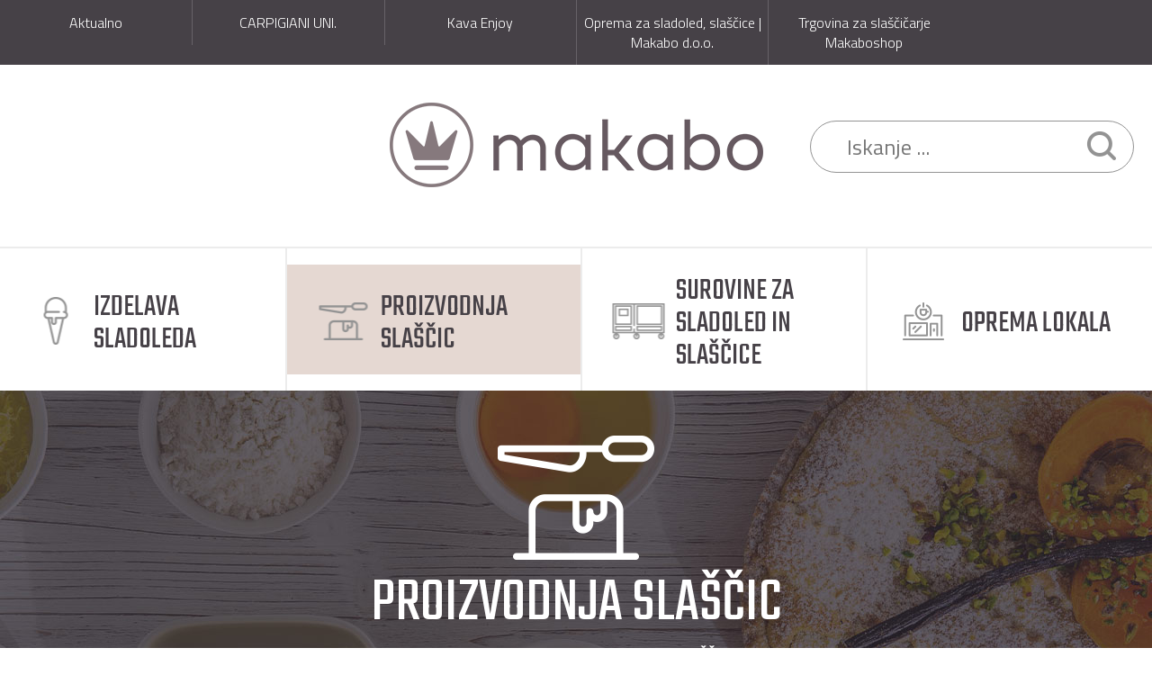

--- FILE ---
content_type: text/html; charset=UTF-8
request_url: https://www.makabo.si/katalog/proizvodnja-slascic/
body_size: 38047
content:
<!DOCTYPE html>
<html lang="sl-SI" prefix="og: http://ogp.me/ns#">
<head>
<meta charset="UTF-8">
<meta name="viewport" content="width=device-width, initial-scale=1">
<link rel="profile" href="http://gmpg.org/xfn/11">
<link rel="pingback" href="https://www.makabo.si/xmlrpc.php">


<!-- This site is optimized with the Yoast WordPress SEO plugin v2.0.1 - https://yoast.com/wordpress/plugins/seo/ -->
<title>PROIZVODNJA SLAŠČIC Archives | Makabo d.o.o.</title>
<link rel="canonical" href="https://www.makabo.si/katalog/proizvodnja-slascic/" />
<link rel="next" href="https://www.makabo.si/katalog/proizvodnja-slascic/page/2/" />
<meta property="og:locale" content="sl_SI" />
<meta property="og:type" content="object" />
<meta property="og:title" content="PROIZVODNJA SLAŠČIC Archives | Makabo d.o.o." />
<meta property="og:url" content="https://www.makabo.si/katalog/proizvodnja-slascic/" />
<meta property="og:site_name" content="Makabo d.o.o." />
<meta property="article:publisher" content="https://www.facebook.com/makabodoo" />
<meta name="twitter:card" content="summary"/>
<meta name="twitter:title" content="PROIZVODNJA SLAŠČIC Archives | Makabo d.o.o."/>
<meta name="twitter:domain" content="Makabo d.o.o."/>
<!-- / Yoast WordPress SEO plugin. -->

<link rel='stylesheet' id='validate-engine-css-css'  href='https://www.makabo.si/wp-content/plugins/wysija-newsletters/css/validationEngine.jquery.css?ver=2.6.19' type='text/css' media='all' />
<link rel='stylesheet' id='woocommerce-layout-css'  href='//www.makabo.si/wp-content/plugins/woocommerce/assets/css/woocommerce-layout.css?ver=2.4.11' type='text/css' media='all' />
<link rel='stylesheet' id='woocommerce-smallscreen-css'  href='//www.makabo.si/wp-content/plugins/woocommerce/assets/css/woocommerce-smallscreen.css?ver=2.4.11' type='text/css' media='only screen and (max-width: 768px)' />
<link rel='stylesheet' id='woocommerce-general-css'  href='//www.makabo.si/wp-content/plugins/woocommerce/assets/css/woocommerce.css?ver=2.4.11' type='text/css' media='all' />
<link rel='stylesheet' id='ns_makabo-font-awesome-css'  href='https://www.makabo.si/wp-content/themes/ns_makabo/assets/css/font-awesome.min.css?ver=4.3.34' type='text/css' media='all' />
<link rel='stylesheet' id='ns_makabo-slick-css'  href='https://www.makabo.si/wp-content/themes/ns_makabo/assets/css/slick.css?ver=4.3.34' type='text/css' media='all' />
<link rel='stylesheet' id='ns_makabo-main-css'  href='https://www.makabo.si/wp-content/themes/ns_makabo/assets/css/style2.css?ver=4.3.34' type='text/css' media='all' />
<link rel='stylesheet' id='ns_makabo-style-css'  href='https://www.makabo.si/wp-content/themes/ns_makabo/style.css?ver=4.3.34' type='text/css' media='all' />
<script type='text/javascript' src='https://www.makabo.si/wp-includes/js/jquery/jquery.js?ver=1.11.3'></script>
<script type='text/javascript' src='https://www.makabo.si/wp-includes/js/jquery/jquery-migrate.min.js?ver=1.2.1'></script>
<script type='text/javascript'>
/* <![CDATA[ */
var wc_add_to_cart_params = {"ajax_url":"\/wp-admin\/admin-ajax.php","wc_ajax_url":"\/katalog\/proizvodnja-slascic\/?wc-ajax=%%endpoint%%","i18n_view_cart":"Prika\u017ei ko\u0161arico","cart_url":"","is_cart":"","cart_redirect_after_add":"no"};
/* ]]> */
</script>
<script type='text/javascript' src='//www.makabo.si/wp-content/plugins/woocommerce/assets/js/frontend/add-to-cart.min.js?ver=2.4.11'></script>
<script type='text/javascript' src='https://www.makabo.si/wp-content/plugins/js_composer/assets/js/vendors/woocommerce-add-to-cart.js?ver=4.7.4'></script>
<!-- Google tag (gtag.js) -->
<script async src="https://www.googletagmanager.com/gtag/js?id=G-CH5YDNFHVF"></script>
<script>
  window.dataLayer = window.dataLayer || [];
  function gtag(){dataLayer.push(arguments);}
  gtag('js', new Date());

  gtag('config', 'G-CH5YDNFHVF');
</script><meta name="SKYPE_TOOLBAR" content ="SKYPE_TOOLBAR_PARSER_COMPATIBLE"/><link rel="shortcut icon" href="https://www.makabo.si/wp-content/themes/ns_makabo/favicon.ico"><link rel="alternate" type="application/rss+xml"  title="Dodani so novi proizvodi PROIZVODNJA SLAŠČIC" href="https://www.makabo.si/katalog/feed/?product_cat=proizvodnja-slascic" /><script>var AJAX_URL = "https://www.makabo.si/wp-admin/admin-ajax.php";</script><meta name="generator" content="Powered by Visual Composer - drag and drop page builder for WordPress."/>
<!--[if lte IE 9]><link rel="stylesheet" type="text/css" href="https://www.makabo.si/wp-content/plugins/js_composer/assets/css/vc_lte_ie9.css" media="screen"><![endif]--><!--[if IE  8]><link rel="stylesheet" type="text/css" href="https://www.makabo.si/wp-content/plugins/js_composer/assets/css/vc-ie8.css" media="screen"><![endif]--><noscript><style> .wpb_animate_when_almost_visible { opacity: 1; }</style></noscript><!-- HTML5 shim and Respond.js IE8 support of HTML5 elements and media queries -->
<!--[if lt IE 9]>
  <script src="https://oss.maxcdn.com/libs/html5shiv/3.7.0/html5shiv.js"></script>
  <script src="https://oss.maxcdn.com/libs/respond.js/1.4.2/respond.min.js"></script>
<![endif]-->	

<!--[if lte IE 8]>  
  <link href="css/non-responsive.css" rel="stylesheet">
<![endif]-->  

</head>

<body>
			
<div class="top-menu">
	<div class="mobile-menu-top">
		<h2>Navigacija</h2>
		<a href="#" class="hamb"></a>
	</div>
	<ul>
		<li class=""><a href="https://www.makabo.si/aktualno/"><span>Aktualno</span></a><li class=""><a href="https://www.makabo.si/carpigiani-gelato-university/"><span>CARPIGIANI UNI.</span></a><li class=""><a href="https://www.makabo.si/kava-enjoy/"><span>Kava Enjoy</span></a><li class=""><a href="https://www.makabo.si/o-podjetju/"><span>Oprema za sladoled, slaščice | Makabo d.o.o.</span></a><li class=""><a href="https://www.makaboshop.si"><span>Trgovina za slaščičarje Makaboshop</span></a>	</ul>
</div>

<header>
	
	<a href="https://www.makabo.si"><img src="https://www.makabo.si/wp-content/themes/ns_makabo/assets/images/makabo-2.png" class="logo" alt=""></a>	
	
	<div class="search">
	    <form role="search" method="get" action="https://www.makabo.si">
	        <input autocomplete="off" value="" name="s" placeholder="Iskanje ..." type="text">
	        <button type="submit"></button>
	    </form>
	</div>
</header>

<div class="menu">
	<div class="mobile-menu">
		<h2>Menu</h2>
		<a href="#" class="hamburger"></a>
	</div>
	<ul>
		<li class=""><a href="https://www.makabo.si/katalog/proizvodnja-sladoleda/"><i class="menicon" style="background-image: url(https://www.makabo.si/wp-content/uploads/2020/01/ico_kava_bambu3.png)"></i><span>IZDELAVA SLADOLEDA</span></a><li class="active"><a href="https://www.makabo.si/katalog/proizvodnja-slascic/"><i class="menicon" style="background-image: url(https://www.makabo.si/wp-content/uploads/2020/01/ico_proizvodnja_sladoleda2.png)"></i><span>PROIZVODNJA SLAŠČIC</span></a><li class=""><a href="https://www.makabo.si/katalog/surovine-za-sladoled-in-slascice/"><i class="menicon" style="background-image: url(https://www.makabo.si/wp-content/uploads/2020/01/surovine-za-sladoled-in-slascice2.png)"></i><span>SUROVINE ZA SLADOLED IN SLAŠČICE</span></a><li class=""><a href="https://www.makabo.si/katalog/oprema-lokala/"><i class="menicon" style="background-image: url(https://www.makabo.si/wp-content/uploads/2020/01/ico_surovine2.png)"></i><span>OPREMA LOKALA</span></a>	</ul>
</div>

<div class="keyvisual" style="background: url('https://www.makabo.si/wp-content/themes/ns_makabo/assets/images/keyvisual.jpg') no-repeat center top;">
	    <h1 class="">
		<span class="navicon" style="background-image:url(https://www.makabo.si/wp-content/uploads/2020/01/ico_proizvodnja_sladoleda2.png)"></span>PROIZVODNJA SLAŠČIC    </h1>
	<ul class="breadcrumbs"><li>
		<span prefix="v: http://rdf.data-vocabulary.org/#">
			<span typeof="v:Breadcrumb"><a href="https://www.makabo.si" rel="v:url" property="v:title">Domov</a></span> </li><li> <span typeof="v:Breadcrumb"><a href="https://www.makabo.si/katalog/" rel="v:url" property="v:title">Katalog</a></span> </li><li> <span typeof="v:Breadcrumb"><strong class="breadcrumb_last" property="v:title">PROIZVODNJA SLAŠČIC</strong></span>
		</span></li></ul></div>

<div class="clearfix"></div>					<div class="main">
			<aside class="sidebar">
				<div class="sidemenu">
					<div class="trgovina-sidebar">
						<div class="inner">
							<div class="kategorije">
								<ul class="podnivoji dropdown_meni_trgovina" class="lvl-1"><li class="kategorija"><a class="" href="https://www.makabo.si/katalog/proizvodnja-slascic/slascicarski-stroji/">SLAŠČIČARSKI STROJI</a></li><li class="kategorija"><div><a class="" href="https://www.makabo.si/katalog/proizvodnja-slascic/silikonski-modeli/">SILIKONSKI MODELI</a> <span class="tree-handle spustni-trigger  "><i class="fa fa-arrow-circle-o-down "></i></span></div><ul class="lvl-2" ><li class="kategorija"><a class="" href="https://www.makabo.si/katalog/proizvodnja-slascic/silikonski-modeli/silikonski-modeli-3d-sadje/">3D SADJE</a></li><li class="kategorija"><a class="" href="https://www.makabo.si/katalog/proizvodnja-slascic/silikonski-modeli/silikonski-kalupi/">Silikonski kalupi za sladoled</a></li><li class="kategorija"><a class="" href="https://www.makabo.si/katalog/proizvodnja-slascic/silikonski-modeli/silikonski-modeli-za-lucke/">Silikonski modeli za lučke</a></li><li class="kategorija"><a class="" href="https://www.makabo.si/katalog/proizvodnja-slascic/silikonski-modeli/modeli-za-moderne-torte/">Modeli za torte iz silikona</a></li><li class="kategorija"><a class="" href="https://www.makabo.si/katalog/proizvodnja-slascic/silikonski-modeli/monoporcije/">Silikonski modeli za monoporcije</a></li><li class="kategorija"><a class="" href="https://www.makabo.si/katalog/proizvodnja-slascic/silikonski-modeli/silikonski-model-za-praline/">Silikonski modeli za čokolado/praline</a></li></ul></li><li class="kategorija"><a class="" href="https://www.makabo.si/katalog/proizvodnja-slascic/spiralni-mesalci/">SPIRALNI MEŠALCI</a></li><li class="kategorija"><a class="" href="https://www.makabo.si/katalog/proizvodnja-slascic/planetarni-mesalci/">PLANETARNI MEŠALCI</a></li><li class="kategorija"><a class="" href="https://www.makabo.si/katalog/proizvodnja-slascic/slascicarske-peci/">SLAŠČIČARSKE PEČI</a></li><li class="kategorija"><a class="" href="https://www.makabo.si/katalog/proizvodnja-slascic/ostali-aparati/">OSTALI APARATI</a></li></ul>	  	<script type="text/javascript">
		  	jQuery(document).ready(function($){
		  		$(".dropdown_meni_trgovina .spustni-trigger").click(function(){
		  			if ($(this).parent().next().is(":visible"))
		  				$(this).removeClass("rotate");
		  			else
		  				$(this).addClass("rotate");

		  			$(this).parent().next().slideToggle(300);
		  		});
		  	});
	  	</script>
								</div>
							<div class="atributi">
															</div>
						</div>
					</div>
				</div>
			</aside>
			<div class="content">
				<div class="categories">
						<div id="container"><div id="content" role="main">																						<div class="page-title"></div>
																																					<div class="clearfix"></div>
								<ul id="woo-products">																												

<li class="first post-945 product type-product status-publish has-post-thumbnail product_cat-planetarni-mesalci product_cat-proizvodnja-slascic shipping-taxable product-type-simple product-cat-planetarni-mesalci product-cat-proizvodnja-slascic instock">
	<a href="https://www.makabo.si/izdelek/best-mix/" class="hover">
		<h3>Best mix</h3>
		<span>Prikaži več</span>
	</a>
	<a href="https://www.makabo.si/izdelek/best-mix/">
		<h3>Best mix</h3>
		<div class="product-inner">
						<img src="https://www.makabo.si/slir/w251-h315-p1/wp-content/uploads/ns_pictures/best_mix.jpg" alt="Best mix" class="image">
		</div>
    		</a>
</li>
																			

<li class="post-1510 product type-product status-publish has-post-thumbnail product_cat-proizvodnja-slascic product_cat-silikonski-modeli product_cat-silikonski-modeli-za-lucke product_tag-lucke product_tag-moderne-sladice product_tag-preproste-sladice product_tag-sladice-brez-peke product_tag-sladoledne-lucke shipping-taxable product-type-simple product-cat-proizvodnja-slascic product-cat-silikonski-modeli product-cat-silikonski-modeli-za-lucke product-tag-lucke product-tag-moderne-sladice product-tag-preproste-sladice product-tag-sladice-brez-peke product-tag-sladoledne-lucke instock">
	<a href="https://www.makabo.si/izdelek/sladoled-na-palcki-mini-kube/" class="hover">
		<h3>DOMAČI SLADOLED NA PALČKI &#8211; MINI KUBE</h3>
		<span>Prikaži več</span>
	</a>
	<a href="https://www.makabo.si/izdelek/sladoled-na-palcki-mini-kube/">
		<h3>DOMAČI SLADOLED NA PALČKI &#8211; MINI KUBE</h3>
		<div class="product-inner">
						<img src="https://www.makabo.si/slir/w251-h315-p1/wp-content/uploads/2016/12/domaci-sladoled-na-palcki1.jpg" alt="DOMAČI SLADOLED NA PALČKI &#8211; MINI KUBE" class="image">
		</div>
    		</a>
</li>
																			

<li class="post-947 product type-product status-publish has-post-thumbnail product_cat-proizvodnja-slascic product_cat-spiralni-mesalci shipping-taxable product-type-simple product-cat-proizvodnja-slascic product-cat-spiralni-mesalci instock">
	<a href="https://www.makabo.si/izdelek/greenline/" class="hover">
		<h3>Greenline</h3>
		<span>Prikaži več</span>
	</a>
	<a href="https://www.makabo.si/izdelek/greenline/">
		<h3>Greenline</h3>
		<div class="product-inner">
						<img src="https://www.makabo.si/slir/w251-h315-p1/wp-content/uploads/ns_pictures/greenline.jpg" alt="Greenline" class="image">
		</div>
    		</a>
</li>
																			

<li class="last post-3195 product type-product status-publish has-post-thumbnail product_cat-dekoracije product_cat-proizvodnja-slascic product_cat-silikonski-kalupi product_cat-silikonski-modeli product_tag-dekoracija-za-sladoled product_tag-silikonski-model product_tag-sladoled shipping-taxable product-type-simple product-cat-dekoracije product-cat-proizvodnja-slascic product-cat-silikonski-kalupi product-cat-silikonski-modeli product-tag-dekoracija-za-sladoled product-tag-silikonski-model product-tag-sladoled instock">
	<a href="https://www.makabo.si/izdelek/kalup-za-sladoledne-banjice-sofa/" class="hover">
		<h3>KALUP ZA SLADOLEDNE BANJICE &#8211; SOFA</h3>
		<span>Prikaži več</span>
	</a>
	<a href="https://www.makabo.si/izdelek/kalup-za-sladoledne-banjice-sofa/">
		<h3>KALUP ZA SLADOLEDNE BANJICE &#8211; SOFA</h3>
		<div class="product-inner">
						<img src="https://www.makabo.si/slir/w251-h315-p1/wp-content/uploads/2020/02/silikonski_model_za_sladoled_top_103_sofa.jpg" alt="KALUP ZA SLADOLEDNE BANJICE &#8211; SOFA" class="image">
		</div>
    		</a>
</li>
																			

<li class="first post-3196 product type-product status-publish has-post-thumbnail product_cat-dekoracije product_cat-proizvodnja-slascic product_cat-silikonski-kalupi product_cat-silikonski-modeli product_tag-dekoracija-za-sladoled product_tag-silikonski-model product_tag-sladoled shipping-taxable product-type-simple product-cat-dekoracije product-cat-proizvodnja-slascic product-cat-silikonski-kalupi product-cat-silikonski-modeli product-tag-dekoracija-za-sladoled product-tag-silikonski-model product-tag-sladoled instock">
	<a href="https://www.makabo.si/izdelek/kit-bubble-gel-silikonski-kalup-za-sladoled/" class="hover">
		<h3>KIT BUBBLE GEL &#8211; SILIKONSKI KALUP ZA SLADOLED</h3>
		<span>Prikaži več</span>
	</a>
	<a href="https://www.makabo.si/izdelek/kit-bubble-gel-silikonski-kalup-za-sladoled/">
		<h3>KIT BUBBLE GEL &#8211; SILIKONSKI KALUP ZA SLADOLED</h3>
		<div class="product-inner">
						<img src="https://www.makabo.si/slir/w251-h315-p1/wp-content/uploads/2020/02/silikonski_model_za_sladoled_kit_bubble_gel-1.jpg" alt="KIT BUBBLE GEL &#8211; SILIKONSKI KALUP ZA SLADOLED" class="image">
		</div>
    		</a>
</li>
																			

<li class="post-3209 product type-product status-publish has-post-thumbnail product_cat-dekoracije product_cat-proizvodnja-slascic product_cat-silikonski-kalupi product_cat-silikonski-modeli product_tag-dekoracija-za-sladoled product_tag-silikonski-model product_tag-sladoled shipping-taxable product-type-simple product-cat-dekoracije product-cat-proizvodnja-slascic product-cat-silikonski-kalupi product-cat-silikonski-modeli product-tag-dekoracija-za-sladoled product-tag-silikonski-model product-tag-sladoled instock">
	<a href="https://www.makabo.si/izdelek/kit-choco-gel-silikonski-kalup-za-sladoled/" class="hover">
		<h3>KIT CHOCO GEL &#8211; SILIKONSKI KALUP ZA SLADOLED</h3>
		<span>Prikaži več</span>
	</a>
	<a href="https://www.makabo.si/izdelek/kit-choco-gel-silikonski-kalup-za-sladoled/">
		<h3>KIT CHOCO GEL &#8211; SILIKONSKI KALUP ZA SLADOLED</h3>
		<div class="product-inner">
						<img src="https://www.makabo.si/slir/w251-h315-p1/wp-content/uploads/2020/02/silikonski_model_za_sladoled_kit_choco_gel-1.jpg" alt="KIT CHOCO GEL &#8211; SILIKONSKI KALUP ZA SLADOLED" class="image">
		</div>
    		</a>
</li>
																			

<li class="post-3201 product type-product status-publish has-post-thumbnail product_cat-dekoracije product_cat-proizvodnja-slascic product_cat-silikonski-kalupi product_cat-silikonski-modeli product_tag-dekoracija-za-sladoled product_tag-silikonski-model product_tag-sladoled shipping-taxable product-type-simple product-cat-dekoracije product-cat-proizvodnja-slascic product-cat-silikonski-kalupi product-cat-silikonski-modeli product-tag-dekoracija-za-sladoled product-tag-silikonski-model product-tag-sladoled instock">
	<a href="https://www.makabo.si/izdelek/kit-drop-gel-silikonski-kalup-za-sladoled/" class="hover">
		<h3>KIT DROP GEL &#8211; SILIKONSKI KALUP ZA SLADOLED</h3>
		<span>Prikaži več</span>
	</a>
	<a href="https://www.makabo.si/izdelek/kit-drop-gel-silikonski-kalup-za-sladoled/">
		<h3>KIT DROP GEL &#8211; SILIKONSKI KALUP ZA SLADOLED</h3>
		<div class="product-inner">
						<img src="https://www.makabo.si/slir/w251-h315-p1/wp-content/uploads/2020/02/silikonski_model_za_sladoled_kit_drop_gel-3.jpg" alt="KIT DROP GEL &#8211; SILIKONSKI KALUP ZA SLADOLED" class="image">
		</div>
    		</a>
</li>
																			

<li class="last post-949 product type-product status-publish has-post-thumbnail product_cat-ostali-aparati product_cat-proizvodnja-slascic shipping-taxable product-type-simple product-cat-ostali-aparati product-cat-proizvodnja-slascic instock">
	<a href="https://www.makabo.si/izdelek/kuhalec-kreme/" class="hover">
		<h3>Kuhalec kreme</h3>
		<span>Prikaži več</span>
	</a>
	<a href="https://www.makabo.si/izdelek/kuhalec-kreme/">
		<h3>Kuhalec kreme</h3>
		<div class="product-inner">
						<img src="https://www.makabo.si/slir/w251-h315-p1/wp-content/uploads/ns_pictures/cuocicrema.jpg" alt="Kuhalec kreme" class="image">
		</div>
    		</a>
</li>
																			

<li class="first post-1439 product type-product status-publish has-post-thumbnail product_cat-proizvodnja-slascic product_cat-silikonski-modeli product_cat-silikonski-modeli-za-lucke shipping-taxable product-type-simple product-cat-proizvodnja-slascic product-cat-silikonski-modeli product-cat-silikonski-modeli-za-lucke instock">
	<a href="https://www.makabo.si/izdelek/lesene-palcke-za-sladoled/" class="hover">
		<h3>LESENE PALČKE ZA SLADOLED &#8211; SET 500 kos</h3>
		<span>Prikaži več</span>
	</a>
	<a href="https://www.makabo.si/izdelek/lesene-palcke-za-sladoled/">
		<h3>LESENE PALČKE ZA SLADOLED &#8211; SET 500 kos</h3>
		<div class="product-inner">
						<img src="https://www.makabo.si/slir/w251-h315-p1/wp-content/uploads/2016/12/99.400.99.0001.jpg" alt="LESENE PALČKE ZA SLADOLED &#8211; SET 500 kos" class="image">
		</div>
    		</a>
</li>
																			

<li class="post-919 product type-product status-publish has-post-thumbnail product_cat-proizvodnja-sladoleda product_cat-slascicarski-stroji shipping-taxable product-type-simple product-cat-proizvodnja-sladoleda product-cat-slascicarski-stroji instock">
	<a href="https://www.makabo.si/izdelek/maestro-hcd-2/" class="hover">
		<h3>Maestro HCD</h3>
		<span>Prikaži več</span>
	</a>
	<a href="https://www.makabo.si/izdelek/maestro-hcd-2/">
		<h3>Maestro HCD</h3>
		<div class="product-inner">
						<img src="https://www.makabo.si/slir/w251-h315-p1/wp-content/uploads/ns_pictures/maestroHCD.jpg" alt="Maestro HCD" class="image">
		</div>
    		</a>
</li>
																			

<li class="post-1337 product type-product status-publish has-post-thumbnail product_cat-proizvodnja-slascic product_cat-silikonski-modeli product_cat-silikonski-modeli-za-lucke product_tag-enostavne-sladice product_tag-lesene-palcke product_tag-preproste-sladice product_tag-sladice-brez-peke product_tag-sladoledne-lucke shipping-taxable product-type-simple product-cat-proizvodnja-slascic product-cat-silikonski-modeli product-cat-silikonski-modeli-za-lucke product-tag-enostavne-sladice product-tag-lesene-palcke product-tag-preproste-sladice product-tag-sladice-brez-peke product-tag-sladoledne-lucke instock">
	<a href="https://www.makabo.si/izdelek/gel01-mini-classic-sladoledne-lucke-2/" class="hover">
		<h3>MODELČKI ZA LUČKE IZ SILIKONA &#8211; GEL01 CLASSIC</h3>
		<span>Prikaži več</span>
	</a>
	<a href="https://www.makabo.si/izdelek/gel01-mini-classic-sladoledne-lucke-2/">
		<h3>MODELČKI ZA LUČKE IZ SILIKONA &#8211; GEL01 CLASSIC</h3>
		<div class="product-inner">
						<img src="https://www.makabo.si/slir/w251-h315-p1/wp-content/uploads/2016/12/silikonski_modelcki_za_lucke.jpg" alt="MODELČKI ZA LUČKE IZ SILIKONA &#8211; GEL01 CLASSIC" class="image">
		</div>
    		</a>
</li>
																			

<li class="last post-4098 product type-product status-publish has-post-thumbnail product_cat-proizvodnja-slascic product_cat-silikonski-modeli shipping-taxable product-type-simple product-cat-proizvodnja-slascic product-cat-silikonski-modeli instock">
	<a href="https://www.makabo.si/izdelek/palcke-za-cake-popse-papirnate/" class="hover">
		<h3>Palčke za cake popse &#8211; papirnate</h3>
		<span>Prikaži več</span>
	</a>
	<a href="https://www.makabo.si/izdelek/palcke-za-cake-popse-papirnate/">
		<h3>Palčke za cake popse &#8211; papirnate</h3>
		<div class="product-inner">
						<img src="https://www.makabo.si/slir/w251-h315-p1/wp-content/uploads/2021/01/palcke_za_cake_pops_papirnate.jpg" alt="Palčke za cake popse &#8211; papirnate" class="image">
		</div>
    		</a>
</li>
																			

<li class="first post-915 product type-product status-publish has-post-thumbnail product_cat-proizvodnja-sladoleda product_cat-slascicarski-stroji shipping-taxable product-type-simple product-cat-proizvodnja-sladoleda product-cat-slascicarski-stroji instock">
	<a href="https://www.makabo.si/izdelek/pastochef-rtl/" class="hover">
		<h3>Pastochef RTL</h3>
		<span>Prikaži več</span>
	</a>
	<a href="https://www.makabo.si/izdelek/pastochef-rtl/">
		<h3>Pastochef RTL</h3>
		<div class="product-inner">
						<img src="https://www.makabo.si/slir/w251-h315-p1/wp-content/uploads/ns_pictures/pastochef_18_rtl.jpg" alt="Pastochef RTL" class="image">
		</div>
    		</a>
</li>
																			

<li class="post-944 product type-product status-publish has-post-thumbnail product_cat-planetarni-mesalci product_cat-proizvodnja-slascic shipping-taxable product-type-simple product-cat-planetarni-mesalci product-cat-proizvodnja-slascic instock">
	<a href="https://www.makabo.si/izdelek/planetarni-mesalec-za-testo-chef/" class="hover">
		<h3>Planetarni mešalec za testo Chef</h3>
		<span>Prikaži več</span>
	</a>
	<a href="https://www.makabo.si/izdelek/planetarni-mesalec-za-testo-chef/">
		<h3>Planetarni mešalec za testo Chef</h3>
		<div class="product-inner">
						<img src="https://www.makabo.si/slir/w251-h315-p1/wp-content/uploads/ns_pictures/chef.jpg" alt="Planetarni mešalec za testo Chef" class="image">
		</div>
    		</a>
</li>
																			

<li class="post-972 product type-product status-publish has-post-thumbnail product_cat-proizvodnja-slascic product_cat-slascicarske-peci shipping-taxable product-type-simple product-cat-proizvodnja-slascic product-cat-slascicarske-peci instock">
	<a href="https://www.makabo.si/izdelek/plehi-in-mreze/" class="hover">
		<h3>Plehi in mreže</h3>
		<span>Prikaži več</span>
	</a>
	<a href="https://www.makabo.si/izdelek/plehi-in-mreze/">
		<h3>Plehi in mreže</h3>
		<div class="product-inner">
						<img src="https://www.makabo.si/slir/w251-h315-p1/wp-content/uploads/ns_pictures/G_11_GN.jpg" alt="Plehi in mreže" class="image">
		</div>
    		</a>
</li>
																	</ul>								<div class="clearfix"></div>
<nav class="woocommerce-pagination">
	<ul class='page-numbers'>
	<li><span class='page-numbers current'>1</span></li>
	<li><a class='page-numbers' href='https://www.makabo.si/katalog/proizvodnja-slascic/page/2/'>2</a></li>
	<li><a class='page-numbers' href='https://www.makabo.si/katalog/proizvodnja-slascic/page/3/'>3</a></li>
	<li><a class='page-numbers' href='https://www.makabo.si/katalog/proizvodnja-slascic/page/4/'>4</a></li>
	<li><span class="page-numbers dots">&hellip;</span></li>
	<li><a class='page-numbers' href='https://www.makabo.si/katalog/proizvodnja-slascic/page/6/'>6</a></li>
	<li><a class='page-numbers' href='https://www.makabo.si/katalog/proizvodnja-slascic/page/7/'>7</a></li>
	<li><a class='page-numbers' href='https://www.makabo.si/katalog/proizvodnja-slascic/page/8/'>8</a></li>
	<li><a class="next page-numbers" href="https://www.makabo.si/katalog/proizvodnja-slascic/page/2/"><i class="fa fa-angle-right"></i></a></li>
</ul>
</nav>
													</div></div>										</div>
			</div>
		</div>
		
<div class="vc_row">
	<div class="wpb_column vc_column_container vc_col-sm-12"><div class="wpb_wrapper">		
			<div class="e-news" style="display:none;">
				<h2>PRIJAVI SE NA NAŠE E-NOVICE-</h2>
				<form>
					<input type="text" placeholder="E-mail">
					<button type="submit"></button>
				</form>
			</div>

		<div class="e-news">
			<h2>PRIJAVI SE NA NAŠE E-NOVICE</h2>
		        <div class="formborder">
			        		        	<!--START Scripts : this is the script part you can add to the header of your theme-->
		        	<script type="text/javascript">
		        	/* <![CDATA[ */
		        	var wysijaAJAX = {"action":"wysija_ajax","controller":"subscribers","ajaxurl":"https://www.makabo.si/wp-admin/admin-ajax.php","loadingTrans":"Nalagam..."};
		        	/* ]]> */
		        	</script>
		        	<!--END Scripts-->
		        	<div class="widget_wysija_cont html_wysija">
		        		<div id="msg-form-wysija-html56cda56d848a4-1" class="wysija-msg ajax"></div>
		        		<form id="form-wysija-html56cda56d848a4-1" method="post" action="#wysija" class="widget_wysija html_wysija">
		        			<input type="hidden" name="form_id" value="1" />
		        			<input type="hidden" name="action" value="save" />
		        			<input type="hidden" name="controller" value="subscribers" />
		        			<input type="hidden" value="1" name="wysija-page" />
		        			<input type="hidden" name="wysija[user_list][list_ids]" value="1" />
				        	<button type="submit">
			            		<b></b>
			            	</button>
			            
			            	<div class="input-holder">
					        	<p class="wysija-paragraph">
					            	<input autocomplete="off" value="" name="wysija[user][email]" class="headers wysija-input validate[required,custom[email]]" placeholder="E-mail" type="text">

									


					            	<span class="abs-req">
					                    <input type="text" name="wysija[user][abs][email]" class="wysija-input validated[abs][email]" value="" />
					                </span>
				               </p>
				            </div>

	            			
	                        	<label class="wysija-checkbox-label">
	                        		<input type="checkbox" class="wysija-checkbox validate[required]" name="wysija[field][cf_1]" value="1">
	                        		<div class="checkbox-label">
	                        			Strinjam se s prejemanjem elektronskih sporočil
	                        			<div class="checkbox-label-desc">
	                        				Z oddajo obrazca izdajam soglasje, da podjetje Makabo d.o.o. interno obdeluje moje osebne podatke, ki sem jih vpisal/a v spletni obrazec  in jih uporabi za namene izvajanja aktivnosti neposrednega trženja in  promocije, za interne analize ter statistične obdelave. Prejemnik se lahko  kadarkoli odjavi od prejemanja obvestil s strani podjetja,  odjava je možna na e-mail info@makabo.si.
	                        			</div>
	                        		</div>
	                        	</label>
	            			

			            </form>
		            </div>
		        </div>
		</div>
		</div></div></div>


<footer>
	<div class="foot">
		<div class="foot-1">
			
	<div class="wpb_single_image wpb_content_element vc_align_left   logo-foot">
		<div class="wpb_wrapper">
			
			<div class="vc_single_image-wrapper   vc_box_border_grey"><img width="415" height="164" src="https://www.makabo.si/wp-content/uploads/2015/12/makabo-2.png" class="vc_single_image-img attachment-full" alt="makabo-2" /></div>
		</div>
	</div>

	<div class="wpb_text_column wpb_content_element  vc_custom_1608818763747">
		<div class="wpb_wrapper">
			<p>MAKABO d.o.o. je družinsko podjetje, ki je bilo ustanovljeno leta 2004. Pridobili smo veliko izkušenj in številne zadovoljne stranke. Slovenskemu tržišču nudimo visoko kvalitetno in inovativno gostinsko opremo ter pester izbor surovin za pripravo sladoleda in slaščic.</p>

		</div>
	</div>

	<div class="wpb_single_image wpb_content_element vc_align_left   eu-foot-img">
		<div class="wpb_wrapper">
			
			<a href="http://www.makabo.si/naslov-nalozbe-nakup-tehnoloske-opreme/" target="_self"><div class="vc_single_image-wrapper   vc_box_border_grey"><img width="545" height="147" src="https://www.makabo.si/wp-content/uploads/2016/02/program-razvoja-podezelja-makabo.jpg" class="vc_single_image-img attachment-full" alt="program-razvoja-podezelja-makabo" /></div></a>
		</div>
	</div>
		</div>
		<div class="foot-2">
			
	<div class="wpb_text_column wpb_content_element  vc_custom_1456317892104">
		<div class="wpb_wrapper">
			<h2>POVEZAVE</h2>

		</div>
	</div>
<ul class="navigacija"><li class=""><a href="https://www.makabo.si/domov/">Domov</a></li><li class=""><a href="https://www.makabo.si/katalog/">Katalog</a></li><li class=""><a href="https://www.makabo.si/aktualno/">Aktualno</a></li><li class=""><a href="https://www.makabo.si/povprasevanje/">Povpraševanje</a></li><li class=""><a href="https://www.makabo.si/pravna-obvestila/">Pravna obvestila</a></li><li class=""><a href="https://www.makabo.si/politika-varstva-osebnih-podatkov/">Politika varstva osebnih podatkov</a></li></ul>		</div>
		<div class="foot-3">
			<div class="foot-in">
						<div class="foot-top-part b1">
			<p class="address">Makabo d.o.o.<br />
Cesta 25. junija 1j,<br />
KROMBERK,<br />
5000 Nova Gorica<br />
<br />
Matična št.: 1930583<br />
Davčna št.: SI68059523<br />
Vpisano pri Okrožnem sodišču v Nova Gorica št. vložka: 10441900<br />
Zavezanec za DDV: DA</p>

		</div>
		<div class="foot-top-part inf">
			<div class="tel">
									<a href="tel:05 333 46 76">05 333 46 76</a><br>
									<a href="tel:041 338 449">041 338 449</a><br>
									<a href="tel:041 606 069">041 606 069</a><br>
									<a href="tel:041 788 316">041 788 316</a><br>
							</div>
			<div class="mail">
				<a href="mailto:info@makabo.si">info@makabo.si</a>
			</div>
		</div>
					</div>
			<div class="foot-in">
				<div class="foot-bot">
					<p>&copy; 2016 MAKABO, vse pravice pridržane.</p>
										<a  target="_blank" class="izdelava">Izdelava spletnih strani</a>
									</div>
			</div>
		</div>
	</div>
</footer>

			<div id="product-povprasevanje" class="product-povprasevanje">
				<div id="clicker"></div>
				<form method="POST" class="povprasevanje-obrazec" novalidate>
					<a href="#" id="povprasevanje-close" class="povprasevanje-close">x</a>
					<h3>Pošlji povpraševanje</h3>
					<input type="hidden" name="action" value="ns_productform">
					<div><input type="text" name="izdelek" value="Best mix" required readonly></div>
					<div><input type="text" name="ime" placeholder="Vnesite vaše ime"required></div>
					<div><input type="text" name="email" placeholder="Vnesite vaš e-mail naslov" required></div>
					<div><input type="text" name="telefon" placeholder="Vnesite vašo telefonsko številko"></div>
					<div><textarea name="sporocilo" placeholder="Vnesite vaše sporočilo" required></textarea></div>
					<div>
						<input name="gdpr" class="" type="checkbox" required>
						
						<p style="font-size:14px;">
							Z oddajo obrazca izdajam soglasje, da podjetje Makabo d.o.o. interno obdeluje moje osebne podatke, ki sem jih vpisal/a v spletni obrazec  in jih uporabi za namene izvajanja aktivnosti neposrednega trženja in  promocije, za interne analize ter statistične obdelave. Prejemnik se lahko  kadarkoli odjavi od prejemanja obvestil s strani podjetja,  odjava je možna na e-mail info@makabo.si.
						</p>

					</div>
					<div class="required">Vsa polja so obvezna *</div>
					<input type="submit" class="gumb" value="Pošlji">
					<div class="error"></div>
				</form>
				<div class="success"></div>
			</div>
			<script type="text/javascript">
				jQuery(document).ready(function($){
					$('.povprasevanje-obrazec').submit(function(e){
						e.preventDefault();
						$('.povprasevanje-obrazec .gumb').val("Pošiljam...");

						$.post(AJAX_URL, $(this).serialize(), function(data){

							if (data.status){

								$('#product-povprasevanje form').remove();
								$('#product-povprasevanje .success').html(data.message).show();
								return;
							}

							console.log(data);

							$('.povprasevanje-obrazec [required]').removeClass('errorfield');

							$('.povprasevanje-obrazec .gumb').val("Pošlji");
							$('.povprasevanje-obrazec .error').html(data.message).show();

							$('.povprasevanje-obrazec [required]').each(function(){

								if($(this).attr('type')=='checkbox'){
									if(!$(this).is(':checked')) $(this).addClass('errorfield');
								}
								else{
									if($(this).val()=='') $(this).addClass('errorfield');
								}
							});

						}, "json").fail(function(){
							$('.povprasevanje-obrazec .error').html("Prišlo je do napake. Poizkusite ponovno.").show();
							$('.povprasevanje-obrazec .gumb').val("Pošlji");
						})
					});

					$('#product-povprasevanje-button').click(function(){
						$('#product-povprasevanje').fadeToggle();
						return false;
					});
					$('#product-povprasevanje .success').click(function(){
						$('#product-povprasevanje').hide();
						return false;
					});
					$('#clicker').click(function(){
						$('#product-povprasevanje').hide();
						return false;
					});
					$('#product-povprasevanje #povprasevanje-close').click(function(){
						$('#product-povprasevanje').hide();
						return false;
					});
				});
			</script>
		<link rel='stylesheet' id='js_composer_front-css'  href='https://www.makabo.si/wp-content/plugins/js_composer/assets/css/js_composer.css?ver=4.7.4' type='text/css' media='all' />
<script type='text/javascript' src='https://maps.googleapis.com/maps/api/js?v=3.exp&#038;signed_in=true'></script>
<script type='text/javascript' src='https://www.makabo.si/wp-content/themes/ns_makabo/assets/js/mapsclass.js'></script>
<script type='text/javascript' src='//www.makabo.si/wp-content/plugins/woocommerce/assets/js/jquery-blockui/jquery.blockUI.min.js?ver=2.70'></script>
<script type='text/javascript'>
/* <![CDATA[ */
var woocommerce_params = {"ajax_url":"\/wp-admin\/admin-ajax.php","wc_ajax_url":"\/katalog\/proizvodnja-slascic\/?wc-ajax=%%endpoint%%"};
/* ]]> */
</script>
<script type='text/javascript' src='//www.makabo.si/wp-content/plugins/woocommerce/assets/js/frontend/woocommerce.min.js?ver=2.4.11'></script>
<script type='text/javascript' src='//www.makabo.si/wp-content/plugins/woocommerce/assets/js/jquery-cookie/jquery.cookie.min.js?ver=1.4.1'></script>
<script type='text/javascript'>
/* <![CDATA[ */
var wc_cart_fragments_params = {"ajax_url":"\/wp-admin\/admin-ajax.php","wc_ajax_url":"\/katalog\/proizvodnja-slascic\/?wc-ajax=%%endpoint%%","fragment_name":"wc_fragments"};
/* ]]> */
</script>
<script type='text/javascript' src='//www.makabo.si/wp-content/plugins/woocommerce/assets/js/frontend/cart-fragments.min.js?ver=2.4.11'></script>
<script type='text/javascript' src='https://www.makabo.si/wp-content/themes/ns_makabo/assets/js/bootstrap.min.js'></script>
<script type='text/javascript' src='https://www.makabo.si/wp-content/themes/ns_makabo/assets/js/slick.min.js'></script>
<script type='text/javascript' src='https://www.makabo.si/wp-content/themes/ns_makabo/assets/js/custom.js'></script>
<script type='text/javascript' src='https://www.makabo.si/wp-content/plugins/js_composer/assets/js/js_composer_front.js?ver=4.7.4'></script>
<script type='text/javascript' src='https://www.makabo.si/wp-content/plugins/wysija-newsletters/js/validate/languages/jquery.validationEngine-en.js?ver=2.6.19'></script>
<script type='text/javascript' src='https://www.makabo.si/wp-content/plugins/wysija-newsletters/js/validate/jquery.validationEngine.js?ver=2.6.19'></script>
<script type='text/javascript'>
/* <![CDATA[ */
var wysijaAJAX = {"action":"wysija_ajax","controller":"subscribers","ajaxurl":"https:\/\/www.makabo.si\/wp-admin\/admin-ajax.php","loadingTrans":"Nalagam...","is_rtl":""};
/* ]]> */
</script>
<script type='text/javascript' src='https://www.makabo.si/wp-content/plugins/wysija-newsletters/js/front-subscribers.js?ver=2.6.19'></script>

</body>
</html>


--- FILE ---
content_type: text/css
request_url: https://www.makabo.si/wp-content/themes/ns_makabo/assets/css/style2.css?ver=4.3.34
body_size: 107558
content:
/*! normalize.css v3.0.1 | MIT License | git.io/normalize */
@import url(https://fonts.googleapis.com/css?family=Titillium+Web:400,300,600,700&subset=latin,latin-ext);
@import url(https://fonts.googleapis.com/css?family=Teko&subset=latin,latin-ext);
html { font-family: sans-serif; -ms-text-size-adjust: 100%; -webkit-text-size-adjust: 100%; }

body { margin: 0; }

article, aside, details, figcaption, figure, footer, header, hgroup, main, nav, section, summary { display: block; }

audio, canvas, progress, video { display: inline-block; vertical-align: baseline; }

audio:not([controls]) { display: none; height: 0; }

[hidden], template { display: none; }

a { background: transparent; }

a:active, a:hover { outline: 0; }

abbr[title] { border-bottom: 1px dotted; }

b, strong { font-weight: bold; }

dfn { font-style: italic; }

h1 { font-size: 2em; margin: 0.67em 0; }

mark { background: #ff0; color: #000; }

small { font-size: 80%; }

sub, sup { font-size: 75%; line-height: 0; position: relative; vertical-align: baseline; }

sup { top: -0.5em; }

sub { bottom: -0.25em; }

img { border: 0; }

svg:not(:root) { overflow: hidden; }

figure { margin: 1em 40px; }

hr { -moz-box-sizing: content-box; box-sizing: content-box; height: 0; }

pre { overflow: auto; }

code, kbd, pre, samp { font-family: monospace, monospace; font-size: 1em; }

button, input, optgroup, select, textarea { color: inherit; font: inherit; margin: 0; }

button { overflow: visible; }

button, select { text-transform: none; }

button, html input[type="button"], input[type="reset"], input[type="submit"] { -webkit-appearance: button; cursor: pointer; }

button[disabled], html input[disabled] { cursor: default; }

button::-moz-focus-inner, input::-moz-focus-inner { border: 0; padding: 0; }

input { line-height: normal; }

input[type="checkbox"], input[type="radio"] { box-sizing: border-box; padding: 0; }

input[type="number"]::-webkit-inner-spin-button, input[type="number"]::-webkit-outer-spin-button { height: auto; }

input[type="search"] { -webkit-appearance: textfield; -moz-box-sizing: content-box; -webkit-box-sizing: content-box; box-sizing: content-box; }

input[type="search"]::-webkit-search-cancel-button, input[type="search"]::-webkit-search-decoration { -webkit-appearance: none; }

fieldset { border: 1px solid #c0c0c0; margin: 0 2px; padding: 0.35em 0.625em 0.75em; }

legend { border: 0; padding: 0; }

textarea { overflow: auto; }

optgroup { font-weight: bold; }

table { border-collapse: collapse; border-spacing: 0; }

td, th { padding: 0; }

@media print { * { text-shadow: none !important; color: #000 !important; background: transparent !important; box-shadow: none !important; }
  a, a:visited { text-decoration: underline; }
  a[href]:after { content: " (" attr(href) ")"; }
  abbr[title]:after { content: " (" attr(title) ")"; }
  a[href^="javascript:"]:after, a[href^="#"]:after { content: ""; }
  pre, blockquote { border: 1px solid #999; page-break-inside: avoid; }
  thead { display: table-header-group; }
  tr, img { page-break-inside: avoid; }
  img { max-width: 100% !important; }
  p, h2, h3 { orphans: 3; widows: 3; }
  h2, h3 { page-break-after: avoid; }
  select { background: #fff !important; }
  .navbar { display: none; }
  .table td, .table th { background-color: #fff !important; }
  .btn > .caret, .dropup > .btn > .caret { border-top-color: #000 !important; }
  .label { border: 1px solid #000; }
  .table { border-collapse: collapse !important; }
  .table-bordered th, .table-bordered td { border: 1px solid #ddd !important; } }
* { -webkit-box-sizing: border-box; -moz-box-sizing: border-box; box-sizing: border-box; }

*:before, *:after { -webkit-box-sizing: border-box; -moz-box-sizing: border-box; box-sizing: border-box; }

html { font-size: 62.5%; -webkit-tap-highlight-color: transparent; }

body { font-family: "Helvetica Neue", Helvetica, Arial, sans-serif; font-size: 14px; line-height: 1.42857; color: #333333; background-color: #fff; }

input, button, select, textarea { font-family: inherit; font-size: inherit; line-height: inherit; }

a { color: #464147; text-decoration: none; }
a:hover, a:focus { color: #080709; text-decoration: underline; }
a:focus { outline: thin dotted; outline: 5px auto -webkit-focus-ring-color; outline-offset: -2px; }

figure { margin: 0; }

img { vertical-align: middle; }

.img-responsive { display: block; max-width: 100%; height: auto; }

.img-rounded { border-radius: 6px; }

.img-thumbnail { padding: 4px; line-height: 1.42857; background-color: #fff; border: 1px solid #ddd; border-radius: 4px; -webkit-transition: all 0.2s ease-in-out; -o-transition: all 0.2s ease-in-out; transition: all 0.2s ease-in-out; display: inline-block; max-width: 100%; height: auto; }

.img-circle { border-radius: 50%; }

hr { margin-top: 20px; margin-bottom: 20px; border: 0; border-top: 1px solid #aaa; }

.sr-only { position: absolute; width: 1px; height: 1px; margin: -1px; padding: 0; overflow: hidden; clip: rect(0, 0, 0, 0); border: 0; }

.sr-only-focusable:active, .sr-only-focusable:focus { position: static; width: auto; height: auto; margin: 0; overflow: visible; clip: auto; }

table { max-width: 100%; background-color: transparent; }

th { text-align: left; }

.table { width: 100%; margin-bottom: 20px; }
.table > thead > tr > th, .table > thead > tr > td, .table > tbody > tr > th, .table > tbody > tr > td, .table > tfoot > tr > th, .table > tfoot > tr > td { padding: 8px; line-height: 1.42857; vertical-align: top; border-top: 1px solid #ddd; }
.table > thead > tr > th { vertical-align: bottom; border-bottom: 2px solid #ddd; }
.table > caption + thead > tr:first-child > th, .table > caption + thead > tr:first-child > td, .table > colgroup + thead > tr:first-child > th, .table > colgroup + thead > tr:first-child > td, .table > thead:first-child > tr:first-child > th, .table > thead:first-child > tr:first-child > td { border-top: 0; }
.table > tbody + tbody { border-top: 2px solid #ddd; }
.table .table { background-color: #fff; }

.table-condensed > thead > tr > th, .table-condensed > thead > tr > td, .table-condensed > tbody > tr > th, .table-condensed > tbody > tr > td, .table-condensed > tfoot > tr > th, .table-condensed > tfoot > tr > td { padding: 5px; }

.table-bordered { border: 1px solid #ddd; }
.table-bordered > thead > tr > th, .table-bordered > thead > tr > td, .table-bordered > tbody > tr > th, .table-bordered > tbody > tr > td, .table-bordered > tfoot > tr > th, .table-bordered > tfoot > tr > td { border: 1px solid #ddd; }
.table-bordered > thead > tr > th, .table-bordered > thead > tr > td { border-bottom-width: 2px; }

.table-striped > tbody > tr:nth-child(odd) > td, .table-striped > tbody > tr:nth-child(odd) > th { background-color: #f9f9f9; }

.table-hover > tbody > tr:hover > td, .table-hover > tbody > tr:hover > th { background-color: #f5f5f5; }

table col[class*="col-"] { position: static; float: none; display: table-column; }

table td[class*="col-"], table th[class*="col-"] { position: static; float: none; display: table-cell; }

.table > thead > tr > td.active, .table > thead > tr > th.active, .table > thead > tr.active > td, .table > thead > tr.active > th, .table > tbody > tr > td.active, .table > tbody > tr > th.active, .table > tbody > tr.active > td, .table > tbody > tr.active > th, .table > tfoot > tr > td.active, .table > tfoot > tr > th.active, .table > tfoot > tr.active > td, .table > tfoot > tr.active > th { background-color: #f5f5f5; }

.table-hover > tbody > tr > td.active:hover, .table-hover > tbody > tr > th.active:hover, .table-hover > tbody > tr.active:hover > td, .table-hover > tbody > tr:hover > .active, .table-hover > tbody > tr.active:hover > th { background-color: #e8e8e8; }

.table > thead > tr > td.success, .table > thead > tr > th.success, .table > thead > tr.success > td, .table > thead > tr.success > th, .table > tbody > tr > td.success, .table > tbody > tr > th.success, .table > tbody > tr.success > td, .table > tbody > tr.success > th, .table > tfoot > tr > td.success, .table > tfoot > tr > th.success, .table > tfoot > tr.success > td, .table > tfoot > tr.success > th { background-color: #dff0d8; }

.table-hover > tbody > tr > td.success:hover, .table-hover > tbody > tr > th.success:hover, .table-hover > tbody > tr.success:hover > td, .table-hover > tbody > tr:hover > .success, .table-hover > tbody > tr.success:hover > th { background-color: #d0e9c6; }

.table > thead > tr > td.info, .table > thead > tr > th.info, .table > thead > tr.info > td, .table > thead > tr.info > th, .table > tbody > tr > td.info, .table > tbody > tr > th.info, .table > tbody > tr.info > td, .table > tbody > tr.info > th, .table > tfoot > tr > td.info, .table > tfoot > tr > th.info, .table > tfoot > tr.info > td, .table > tfoot > tr.info > th { background-color: #d9edf7; }

.table-hover > tbody > tr > td.info:hover, .table-hover > tbody > tr > th.info:hover, .table-hover > tbody > tr.info:hover > td, .table-hover > tbody > tr:hover > .info, .table-hover > tbody > tr.info:hover > th { background-color: #c4e3f3; }

.table > thead > tr > td.warning, .table > thead > tr > th.warning, .table > thead > tr.warning > td, .table > thead > tr.warning > th, .table > tbody > tr > td.warning, .table > tbody > tr > th.warning, .table > tbody > tr.warning > td, .table > tbody > tr.warning > th, .table > tfoot > tr > td.warning, .table > tfoot > tr > th.warning, .table > tfoot > tr.warning > td, .table > tfoot > tr.warning > th { background-color: #fcf8e3; }

.table-hover > tbody > tr > td.warning:hover, .table-hover > tbody > tr > th.warning:hover, .table-hover > tbody > tr.warning:hover > td, .table-hover > tbody > tr:hover > .warning, .table-hover > tbody > tr.warning:hover > th { background-color: #faf2cc; }

.table > thead > tr > td.danger, .table > thead > tr > th.danger, .table > thead > tr.danger > td, .table > thead > tr.danger > th, .table > tbody > tr > td.danger, .table > tbody > tr > th.danger, .table > tbody > tr.danger > td, .table > tbody > tr.danger > th, .table > tfoot > tr > td.danger, .table > tfoot > tr > th.danger, .table > tfoot > tr.danger > td, .table > tfoot > tr.danger > th { background-color: #f2dede; }

.table-hover > tbody > tr > td.danger:hover, .table-hover > tbody > tr > th.danger:hover, .table-hover > tbody > tr.danger:hover > td, .table-hover > tbody > tr:hover > .danger, .table-hover > tbody > tr.danger:hover > th { background-color: #ebcccc; }

@media screen and (max-width: 767px) { .table-responsive { width: 100%; margin-bottom: 15px; overflow-y: hidden; overflow-x: scroll; -ms-overflow-style: -ms-autohiding-scrollbar; border: 1px solid #ddd; -webkit-overflow-scrolling: touch; }
  .table-responsive > .table { margin-bottom: 0; }
  .table-responsive > .table > thead > tr > th, .table-responsive > .table > thead > tr > td, .table-responsive > .table > tbody > tr > th, .table-responsive > .table > tbody > tr > td, .table-responsive > .table > tfoot > tr > th, .table-responsive > .table > tfoot > tr > td { white-space: nowrap; }
  .table-responsive > .table-bordered { border: 0; }
  .table-responsive > .table-bordered > thead > tr > th:first-child, .table-responsive > .table-bordered > thead > tr > td:first-child, .table-responsive > .table-bordered > tbody > tr > th:first-child, .table-responsive > .table-bordered > tbody > tr > td:first-child, .table-responsive > .table-bordered > tfoot > tr > th:first-child, .table-responsive > .table-bordered > tfoot > tr > td:first-child { border-left: 0; }
  .table-responsive > .table-bordered > thead > tr > th:last-child, .table-responsive > .table-bordered > thead > tr > td:last-child, .table-responsive > .table-bordered > tbody > tr > th:last-child, .table-responsive > .table-bordered > tbody > tr > td:last-child, .table-responsive > .table-bordered > tfoot > tr > th:last-child, .table-responsive > .table-bordered > tfoot > tr > td:last-child { border-right: 0; }
  .table-responsive > .table-bordered > tbody > tr:last-child > th, .table-responsive > .table-bordered > tbody > tr:last-child > td, .table-responsive > .table-bordered > tfoot > tr:last-child > th, .table-responsive > .table-bordered > tfoot > tr:last-child > td { border-bottom: 0; } }

fieldset { padding: 0; margin: 0; border: 0; min-width: 0; }

legend { display: block; width: 100%; padding: 0; margin-bottom: 20px; font-size: 21px; line-height: inherit; color: #333333; border: 0; border-bottom: 1px solid #e5e5e5; }

label { display: inline-block; max-width: 100%; margin-bottom: 5px; font-weight: bold; }

input[type="search"] { -webkit-box-sizing: border-box; -moz-box-sizing: border-box; box-sizing: border-box; }

input[type="radio"], input[type="checkbox"] { margin: 4px 0 0; margin-top: 1px \9; line-height: normal; }

input[type="file"] { display: block; }

input[type="range"] { display: block; width: 100%; }

select[multiple], select[size] { height: auto; }

input[type="file"]:focus, input[type="radio"]:focus, input[type="checkbox"]:focus { outline: thin dotted; outline: 5px auto -webkit-focus-ring-color; outline-offset: -2px; }

output { display: block; padding-top: 7px; font-size: 14px; line-height: 1.42857; color: #555555; }

.form-control { display: block; width: 100%; height: 34px; padding: 6px 12px; font-size: 14px; line-height: 1.42857; color: #555555; background-color: #fff; background-image: none; border: 1px solid #ccc; border-radius: 4px; -webkit-box-shadow: inset 0 1px 1px rgba(0, 0, 0, 0.075); box-shadow: inset 0 1px 1px rgba(0, 0, 0, 0.075); -webkit-transition: border-color ease-in-out 0.15s, box-shadow ease-in-out 0.15s; -o-transition: border-color ease-in-out 0.15s, box-shadow ease-in-out 0.15s; transition: border-color ease-in-out 0.15s, box-shadow ease-in-out 0.15s; }
.form-control:focus { border-color: transparent; outline: 0; -webkit-box-shadow: inset 0 1px 1px rgba(0, 0, 0, 0.075), 0 0 8px rgba(0, 0, 0, 0.6); box-shadow: inset 0 1px 1px rgba(0, 0, 0, 0.075), 0 0 8px rgba(0, 0, 0, 0.6); }
.form-control::-moz-placeholder { color: #999999; opacity: 1; }
.form-control:-ms-input-placeholder { color: #999999; }
.form-control::-webkit-input-placeholder { color: #999999; }
.form-control[disabled], .form-control[readonly], fieldset[disabled] .form-control { cursor: not-allowed; background-color: #eeeeee; opacity: 1; }

textarea.form-control { height: auto; }

input[type="search"] { -webkit-appearance: none; }

input[type="date"], input[type="time"], input[type="datetime-local"], input[type="month"] { line-height: 34px; line-height: 1.42857 \0; }
input[type="date"].input-sm, input[type="time"].input-sm, input[type="datetime-local"].input-sm, input[type="month"].input-sm { line-height: 30px; }
input[type="date"].input-lg, input[type="time"].input-lg, input[type="datetime-local"].input-lg, input[type="month"].input-lg { line-height: 46px; }

.form-group { margin-bottom: 15px; }

.radio, .checkbox { display: block; min-height: 20px; margin-top: 10px; margin-bottom: 10px; }
.radio label, .checkbox label { padding-left: 20px; margin-bottom: 0; font-weight: normal; cursor: pointer; }

.radio input[type="radio"], .radio-inline input[type="radio"], .checkbox input[type="checkbox"], .checkbox-inline input[type="checkbox"] { float: left; margin-left: -20px; }

.radio + .radio, .checkbox + .checkbox { margin-top: -5px; }

.radio-inline, .checkbox-inline { display: inline-block; padding-left: 20px; margin-bottom: 0; vertical-align: middle; font-weight: normal; cursor: pointer; }

.radio-inline + .radio-inline, .checkbox-inline + .checkbox-inline { margin-top: 0; margin-left: 10px; }

input[type="radio"][disabled], fieldset[disabled] input[type="radio"], input[type="checkbox"][disabled], fieldset[disabled] input[type="checkbox"], .radio[disabled], fieldset[disabled] .radio, .radio-inline[disabled], fieldset[disabled] .radio-inline, .checkbox[disabled], fieldset[disabled] .checkbox, .checkbox-inline[disabled], fieldset[disabled] .checkbox-inline { cursor: not-allowed; }

.input-sm { height: 30px; padding: 5px 10px; font-size: 12px; line-height: 1.5; border-radius: 3px; }

select.input-sm { height: 30px; line-height: 30px; }

textarea.input-sm, select[multiple].input-sm { height: auto; }

.input-lg { height: 46px; padding: 10px 16px; font-size: 18px; line-height: 1.33; border-radius: 6px; }

select.input-lg { height: 46px; line-height: 46px; }

textarea.input-lg, select[multiple].input-lg { height: auto; }

.has-feedback { position: relative; }
.has-feedback .form-control { padding-right: 42.5px; }

.form-control-feedback { position: absolute; top: 25px; right: 0; z-index: 2; display: block; width: 34px; height: 34px; line-height: 34px; text-align: center; }

.input-lg + .form-control-feedback { width: 46px; height: 46px; line-height: 46px; }

.input-sm + .form-control-feedback { width: 30px; height: 30px; line-height: 30px; }



.btn.btn-primary{
	display: inline-block;
	font-size: 18px;
	color: #fff;
	background: #464147;
	-moz-border-radius: 20px;
	-webkit-border-radius: 20px;
	border-radius: 20px;
	padding: 10px 30px;
	font-weight: bold;
	text-transform: uppercase;
	border: 0;
	margin-top: 15px;
}


.has-success .help-block, .has-success .control-label, .has-success .radio, .has-success .checkbox, .has-success .radio-inline, .has-success .checkbox-inline { color: #3c763d; }
.has-success .form-control { border-color: #3c763d; -webkit-box-shadow: inset 0 1px 1px rgba(0, 0, 0, 0.075); box-shadow: inset 0 1px 1px rgba(0, 0, 0, 0.075); }
.has-success .form-control:focus { border-color: #2b542c; -webkit-box-shadow: inset 0 1px 1px rgba(0, 0, 0, 0.075), 0 0 6px #67b168; box-shadow: inset 0 1px 1px rgba(0, 0, 0, 0.075), 0 0 6px #67b168; }
.has-success .input-group-addon { color: #3c763d; border-color: #3c763d; background-color: #dff0d8; }
.has-success .form-control-feedback { color: #3c763d; }

.has-warning .help-block, .has-warning .control-label, .has-warning .radio, .has-warning .checkbox, .has-warning .radio-inline, .has-warning .checkbox-inline { color: #8a6d3b; }
.has-warning .form-control { border-color: #8a6d3b; -webkit-box-shadow: inset 0 1px 1px rgba(0, 0, 0, 0.075); box-shadow: inset 0 1px 1px rgba(0, 0, 0, 0.075); }
.has-warning .form-control:focus { border-color: #66512c; -webkit-box-shadow: inset 0 1px 1px rgba(0, 0, 0, 0.075), 0 0 6px #c0a16b; box-shadow: inset 0 1px 1px rgba(0, 0, 0, 0.075), 0 0 6px #c0a16b; }
.has-warning .input-group-addon { color: #8a6d3b; border-color: #8a6d3b; background-color: #fcf8e3; }
.has-warning .form-control-feedback { color: #8a6d3b; }

.has-error .help-block, .has-error .control-label, .has-error .radio, .has-error .checkbox, .has-error .radio-inline, .has-error .checkbox-inline { color: #a94442; }
.has-error .form-control { border-color: #a94442; -webkit-box-shadow: inset 0 1px 1px rgba(0, 0, 0, 0.075); box-shadow: inset 0 1px 1px rgba(0, 0, 0, 0.075); }
.has-error .form-control:focus { border-color: #843534; -webkit-box-shadow: inset 0 1px 1px rgba(0, 0, 0, 0.075), 0 0 6px #ce8483; box-shadow: inset 0 1px 1px rgba(0, 0, 0, 0.075), 0 0 6px #ce8483; }
.has-error .input-group-addon { color: #a94442; border-color: #a94442; background-color: #f2dede; }
.has-error .form-control-feedback { color: #a94442; }

.has-feedback label.sr-only ~ .form-control-feedback { top: 0; }

.form-control-static { margin-bottom: 0; }

.help-block { display: block; margin-top: 5px; margin-bottom: 10px; color: #737373; }

@media (min-width: 768px) { .form-inline .form-group, .navbar-form .form-group { display: inline-block; margin-bottom: 0; vertical-align: middle; }
  .form-inline .form-control, .navbar-form .form-control { display: inline-block; width: auto; vertical-align: middle; }
  .form-inline .input-group, .navbar-form .input-group { display: inline-table; vertical-align: middle; }
  .form-inline .input-group .input-group-addon, .navbar-form .input-group .input-group-addon, .form-inline .input-group .input-group-btn, .navbar-form .input-group .input-group-btn, .form-inline .input-group .form-control, .navbar-form .input-group .form-control { width: auto; }
  .form-inline .input-group > .form-control, .navbar-form .input-group > .form-control { width: 100%; }
  .form-inline .control-label, .navbar-form .control-label { margin-bottom: 0; vertical-align: middle; }
  .form-inline .radio, .navbar-form .radio, .form-inline .checkbox, .navbar-form .checkbox { display: inline-block; margin-top: 0; margin-bottom: 0; padding-left: 0; vertical-align: middle; }
  .form-inline .radio input[type="radio"], .navbar-form .radio input[type="radio"], .form-inline .checkbox input[type="checkbox"], .navbar-form .checkbox input[type="checkbox"] { float: none; margin-left: 0; }
  .form-inline .has-feedback .form-control-feedback, .navbar-form .has-feedback .form-control-feedback { top: 0; } }

.form-horizontal .radio, .form-horizontal .checkbox, .form-horizontal .radio-inline, .form-horizontal .checkbox-inline { margin-top: 0; margin-bottom: 0; padding-top: 7px; }
.form-horizontal .radio, .form-horizontal .checkbox { min-height: 27px; }
.form-horizontal .form-group { margin-left: -15px; margin-right: -15px; }
.form-horizontal .form-group:before, .form-horizontal .form-group:after { content: " "; display: table; }
.form-horizontal .form-group:after { clear: both; }
.form-horizontal .form-control-static { padding-top: 7px; padding-bottom: 7px; }
@media (min-width: 768px) { .form-horizontal .control-label { text-align: right; margin-bottom: 0; padding-top: 7px; } }
.form-horizontal .has-feedback .form-control-feedback { top: 0; right: 15px; }

.fade { opacity: 0; -webkit-transition: opacity 0.15s linear; -o-transition: opacity 0.15s linear; transition: opacity 0.15s linear; }
.fade.in { opacity: 1; }

.collapse { display: none; }
.collapse.in { display: block; }

tr.collapse.in { display: table-row; }

tbody.collapse.in { display: table-row-group; }

.collapsing { position: relative; height: 0; overflow: hidden; -webkit-transition: height 0.35s ease; -o-transition: height 0.35s ease; transition: height 0.35s ease; }

.nav { margin-bottom: 0; padding-left: 0; list-style: none; }
.nav:before, .nav:after { content: " "; display: table; }
.nav:after { clear: both; }
.nav > li { position: relative; display: block; }
.nav > li > a { position: relative; display: block; padding: 10px 15px; }
.nav > li > a:hover, .nav > li > a:focus { text-decoration: none; background-color: #eeeeee; }
.nav > li.disabled > a { color: #999999; }
.nav > li.disabled > a:hover, .nav > li.disabled > a:focus { color: #999999; text-decoration: none; background-color: transparent; cursor: not-allowed; }
.nav .open > a, .nav .open > a:hover, .nav .open > a:focus { background-color: #eeeeee; border-color: #2f2933; }
.nav .nav-divider { height: 1px; margin: 9px 0; overflow: hidden; background-color: #e5e5e5; }
.nav > li > a > img { max-width: none; }

.nav-tabs { border-bottom: 1px solid #ddd; }
.nav-tabs > li { float: left; margin-bottom: -1px; }
.nav-tabs > li > a { margin-right: 2px; line-height: 1.42857; border: 1px solid transparent; border-radius: 4px 4px 0 0; }
.nav-tabs > li > a:hover { border-color: #eeeeee #eeeeee #ddd; }
/* .nav-tabs > li.active > a,
.nav-tabs > li.active > a:hover,
.nav-tabs > li.active > a:focus { color: #555555; background-color: #fff; border: 1px solid #ddd; border-bottom-color: transparent; cursor: default; } */

.nav-pills > li { float: left; }
.nav-pills > li > a { border-radius: 4px; }
.nav-pills > li + li { margin-left: 2px; }
.nav-pills > li.active > a, .nav-pills > li.active > a:hover, .nav-pills > li.active > a:focus { color: #fff; background-color: #428bca; }

.nav-stacked > li { float: none; }
.nav-stacked > li + li { margin-top: 2px; margin-left: 0; }

.nav-justified, .nav-tabs.nav-justified { width: 100%; }
.nav-justified > li, .nav-tabs.nav-justified > li { float: none; }
.nav-justified > li > a, .nav-tabs.nav-justified > li > a { text-align: center; margin-bottom: 5px; }
.nav-justified > .dropdown .dropdown-menu { top: auto; left: auto; }
@media (min-width: 768px) { .nav-justified > li, .nav-tabs.nav-justified > li { display: table-cell; width: 1%; }
  .nav-justified > li > a, .nav-tabs.nav-justified > li > a { margin-bottom: 0; } }

.nav-tabs-justified, .nav-tabs.nav-justified { border-bottom: 0; }
.nav-tabs-justified > li > a, .nav-tabs.nav-justified > li > a { margin-right: 0; border-radius: 4px; }
.nav-tabs-justified > .active > a, .nav-tabs.nav-justified > .active > a, .nav-tabs-justified > .active > a:hover, .nav-tabs.nav-justified > .active > a:hover, .nav-tabs-justified > .active > a:focus, .nav-tabs.nav-justified > .active > a:focus { border: 1px solid #ddd; }
@media (min-width: 768px) { .nav-tabs-justified > li > a, .nav-tabs.nav-justified > li > a { border-bottom: 1px solid #ddd; border-radius: 4px 4px 0 0; }
  .nav-tabs-justified > .active > a, .nav-tabs.nav-justified > .active > a, .nav-tabs-justified > .active > a:hover, .nav-tabs.nav-justified > .active > a:hover, .nav-tabs-justified > .active > a:focus, .nav-tabs.nav-justified > .active > a:focus { border-bottom-color: #fff; } }

.tab-content > .tab-pane { display: none; }
.tab-content > .active { display: block; }

.nav-tabs .dropdown-menu { margin-top: -1px; border-top-right-radius: 0; border-top-left-radius: 0; }

.navbar { position: relative; min-height: 50px; margin-bottom: 20px; border: 1px solid transparent; }
.navbar:before, .navbar:after { content: " "; display: table; }
.navbar:after { clear: both; }
@media (min-width: 992px) { .navbar { border-radius: 4px; } }

.navbar-header:before, .navbar-header:after { content: " "; display: table; }
.navbar-header:after { clear: both; }
@media (min-width: 992px) { .navbar-header { float: left; } }

.navbar-collapse { overflow-x: visible; padding-right: 15px; padding-left: 15px; border-top: 1px solid transparent; box-shadow: inset 0 1px 0 rgba(255, 255, 255, 0.1); -webkit-overflow-scrolling: touch; }
.navbar-collapse:before, .navbar-collapse:after { content: " "; display: table; }
.navbar-collapse:after { clear: both; }
.navbar-collapse.in { overflow-y: auto; }
@media (min-width: 992px) { .navbar-collapse { width: auto; border-top: 0; box-shadow: none; }
  .navbar-collapse.collapse { display: block !important; height: auto !important; padding-bottom: 0; overflow: visible !important; }
  .navbar-collapse.in { overflow-y: visible; }
  .navbar-fixed-top .navbar-collapse, .navbar-static-top .navbar-collapse, .navbar-fixed-bottom .navbar-collapse { padding-left: 0; padding-right: 0; } }

.navbar-fixed-top .navbar-collapse, .navbar-fixed-bottom .navbar-collapse { max-height: 340px; }
@media (max-width: 480px) and (orientation: landscape) { .navbar-fixed-top .navbar-collapse, .navbar-fixed-bottom .navbar-collapse { max-height: 200px; } }

.container > .navbar-header, .container > .navbar-collapse, .container-fluid > .navbar-header, .container-fluid > .navbar-collapse { margin-right: -15px; margin-left: -15px; }
@media (min-width: 992px) { .container > .navbar-header, .container > .navbar-collapse, .container-fluid > .navbar-header, .container-fluid > .navbar-collapse { margin-right: 0; margin-left: 0; } }

.navbar-static-top { z-index: 1000; border-width: 0 0 1px; }
@media (min-width: 992px) { .navbar-static-top { border-radius: 0; } }

.navbar-fixed-top, .navbar-fixed-bottom { position: fixed; right: 0; left: 0; z-index: 1030; }
@media (min-width: 992px) { .navbar-fixed-top, .navbar-fixed-bottom { border-radius: 0; } }

.navbar-fixed-top { top: 0; border-width: 0 0 1px; }

.navbar-fixed-bottom { bottom: 0; margin-bottom: 0; border-width: 1px 0 0; }

.navbar-brand { float: left; padding: 15px 15px; font-size: 18px; line-height: 20px; height: 50px; }
.navbar-brand:hover, .navbar-brand:focus { text-decoration: none; }
@media (min-width: 992px) { .navbar > .container .navbar-brand, .navbar > .container-fluid .navbar-brand { margin-left: -15px; } }

.navbar-toggle { position: relative; float: right; margin-right: 15px; padding: 9px 10px; margin-top: 8px; margin-bottom: 8px; background-color: transparent; background-image: none; border: 1px solid transparent; border-radius: 4px; }
.navbar-toggle:focus { outline: 0; }
.navbar-toggle .icon-bar { display: block; width: 22px; height: 2px; border-radius: 1px; }
.navbar-toggle .icon-bar + .icon-bar { margin-top: 4px; }
@media (min-width: 992px) { .navbar-toggle { display: none; } }

.navbar-nav { margin: 7.5px -15px; }
.navbar-nav > li > a { padding-top: 10px; padding-bottom: 10px; line-height: 20px; }
@media (max-width: 991px) { .navbar-nav .open .dropdown-menu { position: static; float: none; width: auto; margin-top: 0; background-color: transparent; border: 0; box-shadow: none; }
  .navbar-nav .open .dropdown-menu > li > a, .navbar-nav .open .dropdown-menu .dropdown-header { padding: 5px 15px 5px 25px; }
  .navbar-nav .open .dropdown-menu > li > a { line-height: 20px; }
  .navbar-nav .open .dropdown-menu > li > a:hover, .navbar-nav .open .dropdown-menu > li > a:focus { background-image: none; } }
@media (min-width: 992px) { .navbar-nav { float: left; margin: 0; }
  .navbar-nav > li { float: left; }
  .navbar-nav > li > a { padding-top: 15px; padding-bottom: 15px; }
  .navbar-nav.navbar-right:last-child { margin-right: -15px; } }

@media (min-width: 992px) { .navbar-left { float: left !important; }
  .navbar-right { float: right !important; } }
.navbar-form { margin-left: -15px; margin-right: -15px; padding: 10px 15px; border-top: 1px solid transparent; border-bottom: 1px solid transparent; -webkit-box-shadow: inset 0 1px 0 rgba(255, 255, 255, 0.1), 0 1px 0 rgba(255, 255, 255, 0.1); box-shadow: inset 0 1px 0 rgba(255, 255, 255, 0.1), 0 1px 0 rgba(255, 255, 255, 0.1); margin-top: 8px; margin-bottom: 8px; }
@media (max-width: 991px) { .navbar-form .form-group { margin-bottom: 5px; } }
@media (min-width: 992px) { .navbar-form { width: auto; border: 0; margin-left: 0; margin-right: 0; padding-top: 0; padding-bottom: 0; -webkit-box-shadow: none; box-shadow: none; }
  .navbar-form.navbar-right:last-child { margin-right: -15px; } }

.navbar-nav > li > .dropdown-menu { margin-top: 0; border-top-right-radius: 0; border-top-left-radius: 0; }

.navbar-fixed-bottom .navbar-nav > li > .dropdown-menu { border-bottom-right-radius: 0; border-bottom-left-radius: 0; }

.navbar-btn { margin-top: 8px; margin-bottom: 8px; }
.navbar-btn.btn-sm { margin-top: 10px; margin-bottom: 10px; }
.navbar-btn.btn-xs { margin-top: 14px; margin-bottom: 14px; }

.navbar-text { margin-top: 15px; margin-bottom: 15px; }
@media (min-width: 992px) { .navbar-text { float: left; margin-left: 15px; margin-right: 15px; }
  .navbar-text.navbar-right:last-child { margin-right: 0; } }

.navbar-default { background-color: #f8f8f8; border-color: #e7e7e7; }
.navbar-default .navbar-brand { color: #777; }
.navbar-default .navbar-brand:hover, .navbar-default .navbar-brand:focus { color: #5e5e5e; background-color: transparent; }
.navbar-default .navbar-text { color: #777; }
.navbar-default .navbar-nav > li > a { color: #777; }
.navbar-default .navbar-nav > li > a:hover, .navbar-default .navbar-nav > li > a:focus { color: #333; background-color: transparent; }
.navbar-default .navbar-nav > .active > a, .navbar-default .navbar-nav > .active > a:hover, .navbar-default .navbar-nav > .active > a:focus { color: #555; background-color: #e7e7e7; }
.navbar-default .navbar-nav > .disabled > a, .navbar-default .navbar-nav > .disabled > a:hover, .navbar-default .navbar-nav > .disabled > a:focus { color: #ccc; background-color: transparent; }
.navbar-default .navbar-toggle { border-color: #ddd; }
.navbar-default .navbar-toggle:hover, .navbar-default .navbar-toggle:focus { background-color: #ddd; }
.navbar-default .navbar-toggle .icon-bar { background-color: #888; }
.navbar-default .navbar-collapse, .navbar-default .navbar-form { border-color: #e7e7e7; }
.navbar-default .navbar-nav > .open > a, .navbar-default .navbar-nav > .open > a:hover, .navbar-default .navbar-nav > .open > a:focus { background-color: #e7e7e7; color: #555; }
@media (max-width: 991px) { .navbar-default .navbar-nav .open .dropdown-menu > li > a { color: #777; }
  .navbar-default .navbar-nav .open .dropdown-menu > li > a:hover, .navbar-default .navbar-nav .open .dropdown-menu > li > a:focus { color: #333; background-color: transparent; }
  .navbar-default .navbar-nav .open .dropdown-menu > .active > a, .navbar-default .navbar-nav .open .dropdown-menu > .active > a:hover, .navbar-default .navbar-nav .open .dropdown-menu > .active > a:focus { color: #555; background-color: #e7e7e7; }
  .navbar-default .navbar-nav .open .dropdown-menu > .disabled > a, .navbar-default .navbar-nav .open .dropdown-menu > .disabled > a:hover, .navbar-default .navbar-nav .open .dropdown-menu > .disabled > a:focus { color: #ccc; background-color: transparent; } }
.navbar-default .navbar-link { color: #777; }
.navbar-default .navbar-link:hover { color: #333; }
.navbar-default .btn-link { color: #777; }
.navbar-default .btn-link:hover, .navbar-default .btn-link:focus { color: #333; }
.navbar-default .btn-link[disabled]:hover, .navbar-default .btn-link[disabled]:focus, fieldset[disabled] .navbar-default .btn-link:hover, fieldset[disabled] .navbar-default .btn-link:focus { color: #ccc; }

.navbar-inverse { background-color: #222; border-color: #090909; }
.navbar-inverse .navbar-brand { color: #999999; }
.navbar-inverse .navbar-brand:hover, .navbar-inverse .navbar-brand:focus { color: #fff; background-color: transparent; }
.navbar-inverse .navbar-text { color: #999999; }
.navbar-inverse .navbar-nav > li > a { color: #999999; }
.navbar-inverse .navbar-nav > li > a:hover, .navbar-inverse .navbar-nav > li > a:focus { color: #fff; background-color: transparent; }
.navbar-inverse .navbar-nav > .active > a, .navbar-inverse .navbar-nav > .active > a:hover, .navbar-inverse .navbar-nav > .active > a:focus { color: #fff; background-color: #090909; }
.navbar-inverse .navbar-nav > .disabled > a, .navbar-inverse .navbar-nav > .disabled > a:hover, .navbar-inverse .navbar-nav > .disabled > a:focus { color: #444; background-color: transparent; }
.navbar-inverse .navbar-toggle { border-color: #333; }
.navbar-inverse .navbar-toggle:hover, .navbar-inverse .navbar-toggle:focus { background-color: #333; }
.navbar-inverse .navbar-toggle .icon-bar { background-color: #fff; }
.navbar-inverse .navbar-collapse, .navbar-inverse .navbar-form { border-color: #101010; }
.navbar-inverse .navbar-nav > .open > a, .navbar-inverse .navbar-nav > .open > a:hover, .navbar-inverse .navbar-nav > .open > a:focus { background-color: #090909; color: #fff; }
@media (max-width: 991px) { .navbar-inverse .navbar-nav .open .dropdown-menu > .dropdown-header { border-color: #090909; }
  .navbar-inverse .navbar-nav .open .dropdown-menu .divider { background-color: #090909; }
  .navbar-inverse .navbar-nav .open .dropdown-menu > li > a { color: #999999; }
  .navbar-inverse .navbar-nav .open .dropdown-menu > li > a:hover, .navbar-inverse .navbar-nav .open .dropdown-menu > li > a:focus { color: #fff; background-color: transparent; }
  .navbar-inverse .navbar-nav .open .dropdown-menu > .active > a, .navbar-inverse .navbar-nav .open .dropdown-menu > .active > a:hover, .navbar-inverse .navbar-nav .open .dropdown-menu > .active > a:focus { color: #fff; background-color: #090909; }
  .navbar-inverse .navbar-nav .open .dropdown-menu > .disabled > a, .navbar-inverse .navbar-nav .open .dropdown-menu > .disabled > a:hover, .navbar-inverse .navbar-nav .open .dropdown-menu > .disabled > a:focus { color: #444; background-color: transparent; } }
.navbar-inverse .navbar-link { color: #999999; }
.navbar-inverse .navbar-link:hover { color: #fff; }
.navbar-inverse .btn-link { color: #999999; }
.navbar-inverse .btn-link:hover, .navbar-inverse .btn-link:focus { color: #fff; }
.navbar-inverse .btn-link[disabled]:hover, .navbar-inverse .btn-link[disabled]:focus, fieldset[disabled] .navbar-inverse .btn-link:hover, fieldset[disabled] .navbar-inverse .btn-link:focus { color: #444; }

.clearfix:before, .clearfix:after { content: " "; display: table; }
.clearfix:after { clear: both; }

.center-block { display: block; margin-left: auto; margin-right: auto; }

.pull-right { float: right !important; }

.pull-left { float: left !important; }

.hide { display: none !important; }

.show { display: block !important; }

.invisible { visibility: hidden; }

.text-hide { font: 0/0 a; color: transparent; text-shadow: none; background-color: transparent; border: 0; }

.hidden { display: none !important; visibility: hidden !important; }

.affix { position: fixed; }


@-ms-viewport { width: device-width; }
.visible-xs, .visible-sm, .visible-md, .visible-lg { display: none !important; }

.visible-xs-block, .visible-xs-inline, .visible-xs-inline-block, .visible-sm-block, .visible-sm-inline, .visible-sm-inline-block, .visible-md-block, .visible-md-inline, .visible-md-inline-block, .visible-lg-block, .visible-lg-inline, .visible-lg-inline-block { display: none !important; }

@media (max-width: 767px) { .visible-xs { display: block !important; }
  table.visible-xs { display: table; }
  tr.visible-xs { display: table-row !important; }
  th.visible-xs, td.visible-xs { display: table-cell !important; } }
@media (max-width: 767px) { .visible-xs-block { display: block !important; } }

@media (max-width: 767px) { .visible-xs-inline { display: inline !important; } }

@media (max-width: 767px) { .visible-xs-inline-block { display: inline-block !important; } }

@media (min-width: 768px) and (max-width: 991px) { .visible-sm { display: block !important; }
  table.visible-sm { display: table; }
  tr.visible-sm { display: table-row !important; }
  th.visible-sm, td.visible-sm { display: table-cell !important; } }
@media (min-width: 768px) and (max-width: 991px) { .visible-sm-block { display: block !important; } }

@media (min-width: 768px) and (max-width: 991px) { .visible-sm-inline { display: inline !important; } }

@media (min-width: 768px) and (max-width: 991px) { .visible-sm-inline-block { display: inline-block !important; } }

@media (min-width: 992px) and (max-width: 1199px) { .visible-md { display: block !important; }
  table.visible-md { display: table; }
  tr.visible-md { display: table-row !important; }
  th.visible-md, td.visible-md { display: table-cell !important; } }
@media (min-width: 992px) and (max-width: 1199px) { .visible-md-block { display: block !important; } }

@media (min-width: 992px) and (max-width: 1199px) { .visible-md-inline { display: inline !important; } }

@media (min-width: 992px) and (max-width: 1199px) { .visible-md-inline-block { display: inline-block !important; } }

@media (min-width: 1200px) { .visible-lg { display: block !important; }
  table.visible-lg { display: table; }
  tr.visible-lg { display: table-row !important; }
  th.visible-lg, td.visible-lg { display: table-cell !important; } }
@media (min-width: 1200px) { .visible-lg-block { display: block !important; } }

@media (min-width: 1200px) { .visible-lg-inline { display: inline !important; } }

@media (min-width: 1200px) { .visible-lg-inline-block { display: inline-block !important; } }

@media (max-width: 767px) { .hidden-xs { display: none !important; } }
@media (min-width: 768px) and (max-width: 991px) { .hidden-sm { display: none !important; } }
@media (min-width: 992px) and (max-width: 1199px) { .hidden-md { display: none !important; } }
@media (min-width: 1200px) { .hidden-lg { display: none !important; } }
.visible-print { display: none !important; }

@media print { .visible-print { display: block !important; }
  table.visible-print { display: table; }
  tr.visible-print { display: table-row !important; }
  th.visible-print, td.visible-print { display: table-cell !important; } }
.visible-print-block { display: none !important; }
@media print { .visible-print-block { display: block !important; } }

.visible-print-inline { display: none !important; }
@media print { .visible-print-inline { display: inline !important; } }

.visible-print-inline-block { display: none !important; }
@media print { .visible-print-inline-block { display: inline-block !important; } }

@media print { .hidden-print { display: none !important; } }
/*Colors*/
body { font-family: 'Titillium Web', sans-serif; font-size: 24px; color: #34495e; width: 100%; height: 100%; }

*:focus, *:active, *:hover { outline: 0px !important; }

h1, h2, h3, h4, h5 { color: #2f2933; }

p { line-height: 140%; }

.img-responsive { display: inline-block; }

.text-center { text-align: center; }

.text-right { text-align: right; }

.text-left { text-align: left; }

/*
input[type=checkbox].css-checkbox { position: absolute; z-index: -1000; left: -1000px; overflow: hidden; clip: rect(0 0 0 0); height: 1px; width: 1px; margin: -1px; padding: 0; border: 0; }

input[type=checkbox].css-checkbox + label.css-label { padding-left: 45px; height: 29px; display: inline-block; line-height: 29px; background-repeat: no-repeat; background-position: 0 0; font-size: 18px; vertical-align: middle; cursor: pointer; font-weight: normal; margin-bottom: 17px; }

input[type=checkbox].css-checkbox:checked + label.css-label { background-position: 0 -29px; }

label.css-label { background-image: url("../images/ch-2.png"); -webkit-touch-callout: none; -webkit-user-select: none; -khtml-user-select: none; -moz-user-select: none; -ms-user-select: none; user-select: none; }
*/


/******************************* HEADER *******************************/
.top-menu { float: left; background: #464147; display: inline-block; width: 100%; }
.top-menu ul { float: left; display: inline-block; width: 100%; padding: 0; margin: 0; }
.top-menu ul li {
	float: left;
	/* width: 14.285%;  */
	width: 16.665%;
	list-style: none;
	text-align: center;
}
.top-menu ul li a { float: left; width: 100%; color: #fff; border-left: 1px #676268 solid; font-weight: 300; padding: 14px 0; }
.top-menu ul li a:hover { text-decoration: none; background: #e5d8d2; color: #464147;}
.top-menu ul li.active a { background: #e5d8d2; color: #464147; }
.top-menu ul li:first-child a { border-left: 0; }

header { position: relative; display: inline-block; width: 100%; float: left; text-align: center; padding: 17px 0 21px; }

.search { position: absolute; right: 75px; top: 62px; width: 440px; }
.search input { display: inline-block; width: 100%; height: 58px; padding: 0 60px 0 40px; border: 1px #939393 solid; -moz-border-radius: 40px; -webkit-border-radius: 40px; border-radius: 40px; }
.search button { position: absolute; right: 0; top: 0; width: 60px; height: 58px; border: 0; background: url("../images/loop.png") no-repeat 7px 11px; }

.mobile-menu, .mobile-menu-top { display: none; }

.menu { float: left; display: inline-block; width: 100%; border-top: 2px #ececec solid; }
.menu ul { display: table; width: 100%; padding: 0; margin: 0; font-family: 'Teko', sans-serif; }
.menu ul li { display: table-cell; width: 20%; list-style: none; text-align: center; border-left: 2px #ececec solid; vertical-align: middle; }
.menu ul li a { display: inline-block; width: 100%; font-size: 35px; padding: 30px 0; text-transform: uppercase; color: #464147; line-height: 36px; }
.menu ul li a:hover { text-decoration: none; background: #e5d8d2; color: #464147; }
.menu ul li a:hover .ic-1 { padding-left: 42px; background: url("../images/ic-1w.png") no-repeat left center; }
.menu ul li a:hover .ic-2 { padding-left: 75px; background: url("../images/ic-2w.png") no-repeat left center; }
.menu ul li a:hover .ic-3 { padding-left: 55px; background: url("../images/ic-3w.png") no-repeat left top; }
.menu ul li a:hover .ic-4 { padding-left: 70px; background: url("../images/ic-4w.png") no-repeat left top; }
.menu ul li a:hover .ic-5 { padding-left: 62px; background: url("../images/ic-5w.png") no-repeat left center; }
.menu ul li a span { display: inline-block; padding: 10px 0; margin: 0 20px; }
.menu ul li a .ic-1 { padding-left: 42px; background: url("../images/ic-1.png") no-repeat left center; }
.menu ul li a .ic-2 { padding-left: 75px; background: url("../images/ic-2.png") no-repeat left center; }
.menu ul li a .ic-3 { padding-left: 55px; background: url("../images/ic-3.png") no-repeat left top; }
.menu ul li a .ic-4 { padding-left: 70px; background: url("../images/ic-4.png") no-repeat left top; }
.menu ul li a .ic-5 { padding-left: 62px; background: url("../images/ic-5.png") no-repeat left center; }
.menu ul li:first-child { border-left: 0; }
.menu ul li.active a { text-decoration: none; background: #e5d8d2; color: #464147; }
.menu ul li.active a .ic-1 { padding-left: 42px; background: url("../images/ic-1w.png") no-repeat left center; }
.menu ul li.active a .ic-2 { padding-left: 75px; background: url("../images/ic-2w.png") no-repeat left center; }
.menu ul li.active a .ic-3 { padding-left: 55px; background: url("../images/ic-3w.png") no-repeat left top; }
.menu ul li.active a .ic-4 { padding-left: 70px; background: url("../images/ic-4w.png") no-repeat left top; }
.menu ul li.active a .ic-5 { padding-left: 62px; background: url("../images/ic-5w.png") no-repeat left center; }

/******************************* MAIN *******************************/
.slider-top { width: 100%; text-align: center; }
.slider-top .sld { display: inline-block; width: 100%; height: 698px; }
.slider-top .slick-arrow { position: absolute; top: 50%; width: 65px; height: 65px; margin-top: -32px; z-index: 100000; border: 0; text-indent: -9999px; }
.slider-top .slick-arrow.slick-prev { left: 60px; background: url("../images/left.png") no-repeat; }
.slider-top .slick-arrow.slick-next { right: 60px; background: url("../images/right.png") no-repeat; }

.s-text { display: inline-block; margin-top: 130px; }
.s-text h1, .s-text h2 { text-align: center; font-size: 140px; font-family: 'Teko', sans-serif; color: #fff; line-height: 175px; text-transform: uppercase; margin: 0; }
.s-text a { font-size: 24px; border: 2px #fff solid; -moz-border-radius: 30px; -webkit-border-radius: 30px; border-radius: 30px; display: inline-block; padding: 11px 0; width: 290px; color: #fff; text-transform: uppercase; }

.section { display: table; width: 100%; }
.section .section-row { display: table-row; }

.two-cols { display: table-cell; width: 50%; padding: 50px 120px 20px 50px; vertical-align: top; }
.two-cols h2 { margin: 20px 0 40px; font-size: 45px; line-height: 50px; text-transform: uppercase; font-weight: normal; font-family: 'Teko', sans-serif; }
.two-cols h2 a { color: #464146; }
.two-cols img { margin-right: 100px; }
.two-cols .tc-txt p { text-align: justify; }

.col { display: table-cell; width: 25%; vertical-align: top; text-align: center; border: 1px #e5d8d2 solid; }
.col h2 { margin: 10px 0 30px; font-size: 45px; line-height: 50px; text-transform: uppercase; font-weight: normal; font-family: 'Teko', sans-serif; }
.col h2 a { color: #464147; }
.col p { padding: 0 40px 0 40px; }
.col img { width: 100%; }

.grey { background: #e5d8d2; border: 1px #ececec solid; color: #464146; }
.grey h2 a { color: #464146; }

.yellow { background: #e5d8d2; color: #464146; border: 1px #ececec solid; }
.yellow h2 a { color: #464146; }

.blue { background: #464146; color: #fff; border: 1px #ececec solid; }
.blue h2 a { color: #fff; }

.second-section h2 { margin: 50px 0 0; }

.third-section { display: inline-block; width: 100%; float: left; }
.third-section h2 { margin: 50px 0 0; }
.third-section h2 a { color: #2f2933; }
.third-section .col { float: left; width: 25%; height: 750px; border: 1px #e5d8d2 solid; font-size: 70px; line-height: 65px; text-transform: uppercase; font-weight: normal; font-family: 'Teko', sans-serif; }
.third-section .col .title { display: inline-block; margin-top: 238px; width: 100%; margin-bottom: 46px; }
.third-section .s-arrows { position: relative; display: inline-block; width: 119px; }
.third-section .s-arrows .s-arrow { display: inline-block; width: 59px; height: 59px; margin-top: -32px; z-index: 100000; border: 0; text-indent: -9999px; cursor: pointer; }
.third-section .s-arrows .s-arrow.s-prev { float: left; background: url("../images/lv-2.png") no-repeat; }
.third-section .s-arrows .s-arrow.s-next { float: right; background: url("../images/rv-2.png") no-repeat; }

.multiple-items { float: left; width: 75%; display: inline-block; }
.multiple-items .slick-slide { text-align: center; padding-top: 30px; border-right: 2px #e5d8d2 solid; height: 750px; }
.multiple-items .slick-slide h2 { margin: 10px 0; font-size: 45px; line-height: 50px; text-transform: uppercase; font-weight: normal; font-family: 'Teko', sans-serif; }
.multiple-items .slick-slide h2 a { color: #2f2933; }
.multiple-items .slick-slide p { padding: 0 40px 0 40px; }

.blue-sect { float: left; width: 100%; padding: 50px 0; background: #464147; color: #fff; text-align: center; }
.blue-sect h2 { color: #fff; font-size: 70px; line-height: 75px; margin: 0; text-transform: uppercase; font-weight: normal; font-family: 'Teko', sans-serif; }
.blue-sect a { font-size: 24px; border: 2px #fff solid; -moz-border-radius: 30px; -webkit-border-radius: 30px; border-radius: 30px; display: inline-block; padding: 11px 0; width: 290px; color: #fff; }

.ref { display: inline-block; width: 100%; float: left; background: #e5d8d2; }

.ref-slider { float: left; width: 87.5%; background: #fff; }
.ref-slider .r-prev { float: left; width: 14.285%; cursor: pointer; }
.ref-slider .r-prev img { width: 100%; }
.ref-slider .r-next { float: right; width: 14.285%; cursor: pointer; }
.ref-slider .r-next img { width: 100%; }
.ref-slider .rs { float: left; width: 71.43%; }
.ref-slider .slick-slide { border-left: 2px #ececec solid; width: 14.285%; }

.ybox { float: right; width: 12.5%; color: #464146; }
.ybox span { display: inline-block; width: 100%; font-size: 50px; line-height: 55px; margin: 24% 0 0 0; text-transform: uppercase; font-weight: normal; font-family: 'Teko', sans-serif; text-align: center; }


.e-news { float: left; width: 100%; padding: 50px 0; background: #464146; color: #fff; text-align: center; }
.e-news h2 { color: #fff; font-size: 70px; line-height: 75px; margin: 0 0 30px; text-transform: uppercase; font-weight: normal; font-family: 'Teko', sans-serif; }
.e-news form { position: relative; display: inline-block; }
.e-news form input { width: 500px; height: 56px; font-size: 24px; border: 2px #fff solid; -moz-border-radius: 30px; -webkit-border-radius: 30px; border-radius: 30px; display: inline-block; padding: 11px 0; color: #fff; background: url("../images/mail-ic.png") no-repeat 30px center; padding: 0 50px 0 90px; }
.e-news form input::-moz-placeholder { color: #fff; }
.e-news form input:-ms-input-placeholder { color: #fff; }
.e-news form input::-webkit-input-placeholder { color: #fff; }
.e-news form button { position: absolute; right: 20px; top: 12px; width: 23px; height: 30px; border: 0; background: url("../images/btn.png") no-repeat center center; }

.e-news .wysija-paragraph{
	margin: 0;
}
.e-news .formErrorContent{
	border: none;
	width: auto;
	min-width: 180px;
	padding: 10px 20px;
	left: -160px;
	top: 6px;
	background: #EF2727;
	color: #fff;
	font-weight: bold;
}
.e-news .allmsgs .updated li{
	padding: 10px;
}

	.e-news .wysija-checkbox-label{
		font-size:14px;
		width:300px;
		max-width:90%;
		position:relative;
	}
	.e-news .checkbox-label{
		position:relative;
		display:inline-block;
	}
		.e-news .wysija-checkbox{
			width:20px !important;
		}
		.e-news .checkbox-label-desc{
			position:absolute;
			margin-top:10px;
			opacity:0;
			overflow:hidden;
			pointer-events:none;
			background:rgba(0,0,0,0.9);
			text-align:left;
			padding:15px;
		}
		.e-news .checkbox-label:hover .checkbox-label-desc{
			opacity:1;
	        transition: all .25s;
		}

.news { display: table; width: 100%; background: #464147; }
.news .n-title { display: table-cell; width: 25%; text-align: center; vertical-align: middle; }
.news .n-title h2 { color: #fff; font-size: 70px; line-height: 70px; margin: 0; text-transform: uppercase; font-weight: normal; font-family: 'Teko', sans-serif; }
.news .n-article { display: table-cell; width: 50%; background: #fff; }
.news .n-article .nca { float: left; width: 50%; overflow: hidden; }
.news .n-article .nca img { width: auto; min-height: 600px; }
.news .n-article .nca2 { float: left; width: 50%; padding: 50px 75px; border-top: 2px #ececec solid; padding-bottom: 10px; }
.news .n-article .nca2 h3 { color: #fff; font-size: 50px; line-height: 50px; margin: 0; text-transform: uppercase; font-weight: normal; font-family: 'Teko', sans-serif; }
.news .n-article .nca2 .date { padding-left: 25px; background: url("../images/calendar.png") no-repeat left center; font-size: 26px; color: #939393; font-weight: normal; font-family: 'Teko', sans-serif; }
.news .n-article .nca2 p { font-size: 18px; color: #939393; }
.news .n-article .nca2 .more { font-size: 18px; color: #464147; font-weight: normal; font-family: 'Teko', sans-serif; text-transform: uppercase; }
.news .n-articles { display: table-cell; width: 25%; background: #fff; border-left: 2px #ececec solid; vertical-align: top; }
.news .n-articles .nart { display: inline-block; width: 100%; height: 50%; border-top: 2px #ececec solid; }
.news .n-articles .nart .nart-in { padding: 50px 50px 0; }
.news .n-articles .nart h3 { color: #fff; font-size: 50px; line-height: 50px; margin: 0; text-transform: uppercase; font-weight: normal; font-family: 'Teko', sans-serif; }
.news .n-articles .nart .date { padding-left: 25px; background: url("../images/calendar.png") no-repeat left center; font-size: 26px; color: #939393; font-weight: normal; font-family: 'Teko', sans-serif; }
.news .n-articles .nart .more { font-size: 18px; color: #464147; font-weight: normal; font-family: 'Teko', sans-serif; text-transform: uppercase; }

/******************************* FOOTER *******************************/
footer { float: left; width: 100%; font-size: 18px; color: #2f2933; }
footer a { color: #2f2933; }

.foot { display: table; width: 100%; }

.foot-1 { display: table-cell; width: 25%; vertical-align: middle; padding: 45px 65px; }
/* .foot-1 img { margin-bottom: 40px; } */
.foot-1 p { text-align: justify; font-size: 18px; }



.foot-2 { display: table-cell; width: 25%; /*padding: 60px 0 40px 160px;*/ vertical-align: top; border-left: 2px #e5d8d2 solid; border-right: 2px #e5d8d2 solid; padding-left: 65px; padding-top: 100px;}
.foot-2 h2 { color: #2f2933; font-size: 40px; line-height: 45px; margin: 0 0 5px; padding: 0; text-transform: uppercase; font-weight: normal; font-family: 'Teko', sans-serif; }
.foot-2 ul { padding: 0; margin: 0; }
.foot-2 ul li { list-style: none; margin-bottom: 10px; }
.foot-2 ul li a { color: #2f2933; font-size: 18px; }

.foot-3 { display: table-cell; width: 50%; vertical-align: top; font-size: 24px; }
.foot-3 p { margin: 0; }
.foot-3 .address { padding-left: 65px; font-size: 24px; background: url("../images/i1.png") no-repeat left 5px; padding-bottom:43px; }
.foot-3 .foot-3-t { display: table; width: 100%; }
.foot-3 .foot-in { position: relative; display: inline-block; width: 100%; height: 50%; font-size: 18px; }
.foot-3 .foot-in .foot-bot { padding: 0 50px; display: inline-block; margin-top: 90px; }
.foot-3 .foot-in p { float: left; margin: 0; }
.foot-3 .foot-in .izdelava { float: right; padding-right: 152px; background: url("../images/novisplet.png") no-repeat right center; }
.foot-3 .foot-top-part { position: relative; padding: 40px 50px 0; display: inline-block; float: left; width: 50%; height: 100%; min-height: 212px; border-bottom: 2px #e5d8d2 solid; }
.foot-3 .foot-top-part.inf { padding: 40px 70px 0; }
.foot-3 .foot-top-part .tel {
	font-size: 24px;
	padding: 10px 0 10px 56px;
	background: url("../images/i2.png") no-repeat left 20px;
}
.foot-3 .foot-top-part .mail { font-size: 24px; padding: 10px 0 10px 56px; background: url("../images/i3.png") no-repeat left center; }
.foot-3 .foot-bot { float: left; width: 100%; }
.foot-3 .b1 { border-right: 2px #e5d8d2 solid; }

@media (min-width:1201px) and (max-width:1482px) {
	.foot-3 .foot-top-part .mail {
		font-size: 20px;
	}
	.foot-3 .foot-top-part .tel {
		font-size: 18px;
	}
	.foot-3 .address{
		font-size: 18px;
	}
}

/******************************* SUBPAGES *******************************/
.keyvisual { float: left; width: 100%; height: 360px; text-align: center; padding-top: 40px; }
.keyvisual img { margin-bottom: 35px; }
.keyvisual h1 { color: #fff; font-size: 70px; line-height: 70px; margin: 0; text-transform: uppercase; font-weight: normal; font-family: 'Teko', sans-serif; }
.keyvisual h2 { color: #fff; font-size: 70px; line-height: 70px; margin: 0; text-transform: uppercase; font-weight: normal; font-family: 'Teko', sans-serif; }
.keyvisual h1.centered { margin-top: 100px; }
.keyvisual h2.centered { margin-top: 100px; }


.navicon{
	/* 138 */
	background-position: center -138px;
	background-repeat: no-repeat;
	width: 200px;
	height: 162px;
	display: block;
	margin: 0 auto;
}

@media (max-width:550px) {
	.navicon{
		background-position: center -116px;
		background-size: 70%;
		height: 110px;
	}
}

.menu ul li a{
	/* line-height: 0px; */
	padding-left: 94px;
	padding-right: 10px;
	padding-top:20px;
	padding-bottom:20px;
	text-align: left;
	margin: 0 auto;
	width: auto;
	display: block;
	min-height: 112px;
}
	.menu ul li a span{
		vertical-align: middle;
		padding: 0;
		margin: 0 10px;
	}

@media (max-width:900px) {
	.menu ul li a{
		min-height:72px;
	}
}

.menicon{
	width: 64px;
	height: 64px;
	background-position: center -8px;
	background-repeat: no-repeat;
	display: inline-block;
	vertical-align: middle;
	margin-left: -64px !important;
	margin-right: 0 !important;
}
.menu ul li.active a .menicon,
.menu ul li a:hover .menicon{
	/*background-position: center -74px;*/
  background-position: center -8px;
}

.breadcrumbs { padding: 0; margin: 0; }
.breadcrumbs li { display: inline-block; list-style: none; text-transform: uppercase; font-size: 16px; padding: 0 13px 0 19px; background: url("../images/arr.png") no-repeat left center; }
.breadcrumbs li a { color: #fff; }
.breadcrumbs li.active { font-weight: bold; }
.breadcrumbs li:first-child { padding-left: 0; background: none; }
.breadcrumbs li span { color: #fff; }

.sidebar { float: left; width: 30%; }

.sidebar a{ color:#2f2933; }


.sidebar.sidebar-menu .sidemenu { float: left; width: 100%; border-right: 1px #aaaaaa solid; }
.sidebar.sidebar-menu .sidemenu ul { padding: 0; margin: 0; }
.sidebar.sidebar-menu .sidemenu ul > li { float: left; list-style: none; width: 100%; border-bottom: 1px #aaaaaa solid; }
.sidebar.sidebar-menu .sidemenu ul > li > a { float: left; width: 100%; font-size: 30px; line-height: 30px; padding: 26px 110px 20px 60px; text-transform: uppercase; font-weight: normal; font-family: 'Teko', sans-serif; background: url("../images/more_active-2.png") no-repeat right 60px center; }
.sidebar.sidebar-menu .sidemenu ul > li > a:focus, .sidemenu ul > li > a:hover { text-decoration: none; }
.sidebar.sidebar-menu .sidemenu ul > li.current-cat > a { background: url("../images/more_active-2.png") no-repeat right 60px center !important; background-color: #e5d8d2 !important;}
.sidebar.sidebar-menu .sidemenu ul > li.drop > a { background: url("../images/plus-2.png") no-repeat right 60px center; }
.sidebar.sidebar-menu .sidemenu ul > li .submenu { margin-left: 60px; float: left; width: 100%; margin-bottom: 10px; }


.sidemenu {
	float: left;
	width: 100%;
	/* border-right: 1px #aaaaaa solid; */
	box-shadow: 1px 0px 0 0px #aaa;
}
.sidemenu .kategorije ul { list-style-type: none; }
.sidemenu .kategorije > ul { padding: 0; margin: 0; }
.sidemenu .kategorije > ul > li > ul { padding-left:60px; }
.sidemenu .kategorije > ul > li {
	float: left;
	list-style: none;
	width: 100%;
	border-bottom: 1px #aaaaaa solid;
}
	.sidemenu .kategorije > ul > li > div > a,
	.sidemenu .kategorije > ul > li > a
	{
		float: left;
		width: 100%;
		font-size: 30px;
		line-height: 30px;
		padding: 26px 110px 20px 60px;
		font-weight: normal;
		font-family: 'Teko', sans-serif;
	}
	.sidemenu .kategorije > ul > li > a{
		background: url("../images/more_active-2.png") no-repeat right 60px center;
	}
	.sidemenu .kategorije > ul > li > a.active{
		background: url("../images/more_active-2.png") no-repeat right 60px center;
    background-color: #e5d8d2;
		color:#464147;
	}
	.sidemenu .kategorije > ul li li a {
		/* background-image: url("../images/ch-2.png");  */
		-webkit-touch-callout: none; -webkit-user-select: none; -khtml-user-select: none; -moz-user-select: none; -ms-user-select: none; user-select: none;
		padding-left: 45px;
		height: auto;
		display: inline-block;
		line-height: 18px;
		background-repeat: no-repeat;
		background-position: 0 0;
		font-size: 18px;
		vertical-align: middle;
		cursor: pointer;
		font-weight: normal;
		margin-bottom: 17px;

		position: relative;
		background: none;
		padding-right: 10px;
	}
	.sidemenu .kategorije > ul li li a:before {
		content: '';
		width: 29px;
		height: 29px;
		display: block;
		position: absolute;
		background-image: url("../images/ch-2.png");
		background-position: center top;
		left: 0;
	}
	.sidemenu .kategorije > ul li li a.active:before {
		background-position: left bottom;
	}
.sidemenu .kategorije > ul > li > a:focus, .sidemenu ul > li > a:hover { text-decoration: none; }
.sidemenu .kategorije > ul > li.active > a { background: url("../images/minus-2.png") no-repeat right 60px center !important; }
.sidemenu .kategorije > ul > li.drop > a { background: url("../images/plus-2.png") no-repeat right 60px center; }
.sidemenu .kategorije > ul > li .submenu { margin-left: 60px; float: left; width: 100%; margin-bottom: 10px; }



.sidebar .vc_row{
	/*margin: 0 !important;*/
}

#content .woocommerce-info{
	padding: 15px 60px;
}

.page-search h2{
	padding: 0 60px;
}
.page-search ul{
	margin-left: 60px;
}
.page-search .products-search{
	margin-left: 0;
}



.pb_column{
	padding: 0 !important;
}
.vc_row{
	margin-left:0 !important;
	margin-right:0 !important;
}
.wpb_column{
	padding-left:0 !important;
	padding-right:0 !important;
}

.content { float: left; width: 70%; }

.positionMeRelative { display: block; position: relative; }

.blue-btn { display: inline-block; font-size: 18px; color: #fff; background: #464147; -moz-border-radius: 20px; -webkit-border-radius: 20px; border-radius: 20px; padding: 6px 30px; font-weight: bold; text-transform: uppercase; }

img.pull-left { margin-right: 30px; }
img.pull-right { margin-left: 30px; }

.tabs { float: left; width: 100%; }
.tabs .nav-tabs { float: left; width: 100%; margin: 0 0 50px; border-color: #aaaaaa; }
.tabs .nav-tabs > li { width: 25%; text-align: center; }
.tabs .nav-tabs > li > a { padding: 22px 15px 16px 15px; border-radius: 0; margin-right: 0; border-left: 1px #aaaaaa solid; color: #b8b8b8; font-size: 30px; text-transform: uppercase; font-weight: normal; font-family: 'Teko', sans-serif; }
.tabs .nav-tabs > li.active > a, .tabs .nav-tabs > li.active > a:hover, .tabs .nav-tabs > li.active > a:focus { border: 1px #464146 solid; background: #464146; color: #fff; position: relative; }
.tabs .nav-tabs > li.active > a:after, .tabs .nav-tabs > li.active > a:hover:after, .tabs .nav-tabs > li.active > a:focus:after { position: absolute; width: 46px; height: 23px; background: url("../images/tri.png") no-repeat; content: ""; bottom: -23px; left: 50%; margin-left: -23px; z-index: 10; }
.tabs .tab-pane { padding: 0 70px 55px 70px; font-size: 18px; color: #868686; }
.tabs .tab-pane h3 { color: #868686; font-size: 18px; text-transform: uppercase; margin: 0 0 30px 0; }
.tabs .tab-pane ul { padding: 0; }
.tabs .tab-pane ul li { padding-left: 20px; background: url("../images/list.png") no-repeat left 8px; list-style: none; margin-bottom: 5px; }
.tabs .tab-pane table { width: 100%; text-align: left; }
.tabs .tab-pane table th { padding: 3px; font-weight: normal; background: #eaedf2; border-bottom: 1px #aaaaaa solid; }
.tabs .tab-pane table td { padding: 3px; border-bottom: 1px #aaaaaa solid; }
.tabs .tab-pane .tab-content-top { display: inline-block; width: 100%; margin-bottom: 10px; }
.tabs .tab-pane .tab-content-top .left { float: left; width: 33%; padding-right: 30px; }
.tabs .tab-pane .tab-content-top .right { float: left; width: 67%; }

.categories { float: left; width: 100%; background: url([data-uri]) left top repeat-y; }
.categories ul#woo-products { display: block; padding: 0; margin: 0 0 0 -1px; overflow: hidden; }
.categories ul#woo-products li { position: relative; float: left; list-style: none; text-align: center; height: 454px; width: 33.33333333333333333333%; border-right: 1px #aaaaaa solid; border-bottom: 1px #aaaaaa solid; left: 1px; }
/* .categories ul#woo-products li:last-child {  border-right: 1px #aaaaaa solid; } */
.categories ul#woo-products li h3 { font-size: 23px; text-transform: uppercase; font-weight: normal; margin: 0; padding: 40px 0 20px; }
.categories ul#woo-products li a { display: inline-block; width: 100%; height: 100%; }
.categories ul#woo-products li a:hover { text-decoration: none; }
.categories ul#woo-products li .hover { display: none; position: absolute; left: 0; top: 0; width: 100%; height: 100%; background: rgba(229, 216, 210, 0.68); }
.categories ul#woo-products li .hover h3 { color: #222; }
.categories ul#woo-products li .hover span { display: inline-block; font-size: 18px; color: #fff; background: #464147; -moz-border-radius: 20px; -webkit-border-radius: 20px; border-radius: 20px; padding: 6px 30px; margin-top: 130px; }
.categories ul#woo-products li:hover .hover { display: block; }


ul#woo-products li .product-inner{
	height: 360px;
	/* background: red; */
	overflow:hidden;
	white-space: nowrap;
}
ul#woo-products li .product-inner:before{
	content:'';
	display: inline-block;
	vertical-align: middle;
	height: 100%;
}
	ul#woo-products li .product-inner img{
		max-height: 100%;
		display: inline-block;
		vertical-align: middle;
	}
	@media (max-width:991px) {
		ul#woo-products li .product-inner{
			height: 228px;
		}
	}


.products-search { display: block; padding: 0; margin: 0 0 0 -1px; overflow: hidden; margin-top:-20px; }
.products-search li { position: relative; float: left; list-style: none; text-align: center; height: 360px; width: 20%; border-right: 1px #aaaaaa solid; border-bottom: 1px #aaaaaa solid; left: 1px; padding: 20px; }
.products-search li h3 { font-size: 23px; text-transform: uppercase; font-weight: normal; margin: 0; padding: 0 0 20px; }
.products-search li .product-img-wrap img { max-width: 100%; }
.products-search li a { display: inline-block; width: 100%; height: 100%; }
.products-search li a:hover { text-decoration: none; }
.products-search li .hover { display: none; position: absolute; left: 0; top: 0; width: 100%; height: 100%; background: rgba(247, 189, 13, 0.95); }
.products-search li .hover h3 { color: #fff; }
.products-search li .hover span { display: inline-block; font-size: 18px; color: #fff; background: #464147; -moz-border-radius: 20px; -webkit-border-radius: 20px; border-radius: 20px; padding: 6px 30px; margin-top: 130px; }
.products-search li:hover .hover { display: block; }

.archive-categories .product-img-wrap img{
	width:100%;
}

ul.woo-items {
	display: block;
	padding: 0;
	margin: 0 0 0 -1px;
	overflow: hidden;
	width: 100%;
}
ul.woo-items li {
	position: relative;
	float: left;
	list-style: none;
	text-align: center;
	height: 380px;
	/* width: 33.33333333333333333333%;  */
	width: 25%;
	border-right: 1px #aaaaaa solid;
	border-bottom: 1px #aaaaaa solid;
	left: 1px;
}
/* ul.woo-items li:last-child {  border-right: 1px #aaaaaa solid; } */
ul.woo-items li h3 { font-size: 23px; text-transform: uppercase; font-weight: normal; margin: 0; padding: 40px 0 20px; }
ul.woo-items li a {
	display: inline-block;
	width: 100%;
	height: 100%;
	color:#2f2933;
}
ul.woo-items li .ct-body {
	padding-top:15px;
	padding-left: 10px;
	padding-right: 10px;
}
ul.woo-items li a:hover { text-decoration: none; }
ul.woo-items li .hover { display: none; position: absolute; left: 0; top: 0; width: 100%; height: 100%; background: rgba(247, 189, 13, 0.95); }
ul.woo-items li .hover h3 { color: #fff; }
ul.woo-items li .hover span { display: inline-block; font-size: 18px; color: #fff; background: #464147; -moz-border-radius: 20px; -webkit-border-radius: 20px; border-radius: 20px; padding: 6px 30px; margin-top: 130px; }
ul.woo-items li:hover .hover { display: block; }

@media (max-width:1048px) {
	ul.woo-items li{
		height: 264px;
	}
}
@media (max-width:680px) {
	ul.woo-items li{
		height: 204px;
	}
}
@media (max-width:550px) {
	ul.woo-items li{
		height: 234px;
		width:100%;
	}
	.archive-categories .product-img-wrap img{
		width: 260px;
		max-width: 100%;
		margin-top: 15px
	}
}


.product.product-single{
	/* position: relative; */
	border-left: 1px solid #aaa;
}
	.product hr{
		border-top:2px solid #ECECEC;
		margin-top: 30px;
		margin-bottom: 30px;
		height: 0;
	}

.product-gallery{
	width: 50%;
	position: relative;
	float: left;
	border-right:2px solid #eee;
}
	.product-slider .slider-nav {
		border-top:1px solid #f1f1f1;
	}
		.product-slider .slider-inner{
			text-align: center;
			height: 420px;
			overflow: hidden;
			white-space: nowrap;
		}
		.product-slider .slider-inner:before{
			content:'';
			display:inline-block;
			vertical-align: middle;
			height: 100%;
		}
		.product-slider .slider-inner img{
			display: inline-block;
			vertical-align: middle;
		}
	.product-slider .slider-nav .slick-arrow { position: absolute; width: 28px; height: 28px; top: 50%; margin-top: -14px; text-indent: -9999px; border: 0; z-index: 1000; }
	.product-slider .slider-nav .slick-prev { left: 0; background: url("../images/sf-left.png") no-repeat; }
	.product-slider .slider-nav .slick-next { right: 0; background: url("../images/sf-right.png") no-repeat; }
.product-info{
	width: 50%;
	/* position: relative; */
	float: left;
	padding: 60px;
}
	.product-info hr{
		border-top:2px solid #ECECEC;
		margin-left: -60px;
		margin-right: -60px;
	}
	.product-info h1{
		margin: 0;
		line-height: 45px;
		font-size: 60px;
		text-transform: uppercase;
		font-weight: normal;
		margin: 0;
		font-family: 'Teko', sans-serif;
	}
	.product-description{
		color: #868686;
		font-size: 18px;
	}
	#product-povprasevanje-button{
		display: inline-block;
		font-size: 18px;
		color: #fff;
		background: #464147;
		-moz-border-radius: 20px;
		-webkit-border-radius: 20px;
		border-radius: 20px;
		padding: 6px 30px;
		font-weight: bold;
		text-transform: uppercase;
		margin: 30px 0;
	}
	.product-povprasevanje{
		display: none;
		/* position: absolute; */
		position: fixed;
		margin: 0px;
		width: 100%;
		height: 100%;
		overflow-y: auto;
		left: 0px;
		top: 0px;
		/* background: #fff; */
		background: url([data-uri]) repeat;
		z-index: 999;

		color: #fff;
		color: #aaa;
	}
		.product-povprasevanje .required{
			/*color:#1c75bc;*/
			/* color:#fff; */
			text-align: right;
			font-style: italic;
			padding: 10px;
		}
		.product-povprasevanje .error{
			background: #D22323;
			padding: 10px;
			display: none;
			color: #fff;
			margin-top:25px;
		}
		.product-povprasevanje .success{
			padding: 15px;
			text-align: center;
			font-weight: bold;
			background: #45B645;
			color:#fff;
			display: none;

			padding: 60px;
			max-width: 720px;
			margin:60px auto;
			font-size: 18px;
		}
		.product-povprasevanje form.povprasevanje-obrazec{
			background: #F7B900;
			background: #464147;
			background: #fff;
			padding: 60px;
			max-width: 720px;
			margin:60px auto;
			font-size: 18px;

			box-shadow: 0px 0px 30px #eee;
			border:1px solid #e9e9e9;

			position: relative;
		}
			.product-povprasevanje form.povprasevanje-obrazec input[type="text"],
			.product-povprasevanje form.povprasevanje-obrazec textarea
			{
				background: none;
				border: 2px solid #fff;
				border: 2px solid #aaa;
				border-radius: 30px;
				margin: 7.5px 0;
				width: 100%;
				padding: 10px 20px;
			}
			.product-povprasevanje form.povprasevanje-obrazec input:focus,
			.product-povprasevanje form.povprasevanje-obrazec textarea:focus
			{
				border:2px solid #464147;
			}
				.product-povprasevanje form.povprasevanje-obrazec input[readonly]{
					border:1px solid #eee;
				}
				.product-povprasevanje form.povprasevanje-obrazec input.gumb{
					display: inline-block;
					font-size: 18px;
					color: #fff;
					background: #464147;
					-moz-border-radius: 20px;
					-webkit-border-radius: 20px;
					border-radius: 20px;
					padding: 10px 30px;
					font-weight: bold;
					text-transform: uppercase;
					border: 0;
				}
			.product-povprasevanje form.povprasevanje-obrazec input[type="text"].errorfield,
			.product-povprasevanje form.povprasevanje-obrazec textarea.errorfield
			{
				border:1px solid red;
			}
			.product-povprasevanje form.povprasevanje-obrazec input[type="checkbox"].errorfield{
				box-shadow:0 0 0 2px red;
			}
			.product-povprasevanje form.povprasevanje-obrazec h3{
				/* color: #fff; */
				float: left;
				margin-top: 0;
			}
		#povprasevanje-close{
			color: #fff;
			color: #aaa;
			border: 2px solid #fff;
			border: 2px solid #aaa;
			width: 40px;
			height: 40px;
			padding-top: 3px;
			display: block;
			float: right;
			border-radius: 50%;
			text-align: center;
		}
		#povprasevanje-close:hover{
			text-decoration: none;
			border-color: #464147;
			color: #464147;
		}

#clicker{
	position: absolute;
	height: 100%;
	width: 100%;
	top:0;
	left: 0;
}

.product-tabs{}
.nav-tabs{
	border-top: 1px solid #aaa;
	border-bottom:1px solid #aaa;
	margin-top:0;
}
.nav-tabs > li > a{
	border-radius: 0 !important;
	color:#1c75bc;
	padding: 20px 30px;
	color: #b8b8b8;
	font-size: 30px;
	text-transform: uppercase;
	font-weight: normal;
	font-family: 'Teko', sans-serif;
	border-right: 1px solid #aaa;
	border-bottom: 1px solid #aaa !important;
	border-top: 0 !important;
	padding-top: 21px;
}
.nav-tabs > li.active > a{
	/* border: 1px #f7b900 solid; */
	background: #464147;
	color: #fff;
	border: 0 !important;
	border-bottom: 1px solid #464147 !important;
	/* border-top: 1px solid #F7B900 !important; */
}
.nav-tabs > li > a:hover{
	border-color: #aaa !important;
	border-left-color: #eee !important;
}
.nav-tabs > li.active > a:after,
.tabs .nav-tabs > li.active > a:hover:after,
.tabs .nav-tabs > li.active > a:focus:after {
	position: absolute;
	width: 46px;
	height: 23px;
	background: url("../images/tri-2.png") no-repeat;
	content: "";
	bottom: -23px;
	left: 50%;
	margin-left: -23px;
	z-index: 10;
}
.nav-tabs > li:last-child > a{
	border-right: 0;
}
.tab-content{
	padding:30px;
}
	.tab-content .aligncenter{
		display: block;
		margin: 0 auto;
	}
	.tab-content table{
		width:100% !important;
		border-color: #ddd;
		border-top:2px solid #464147;
	}
		.tab-content table td,
		.tab-content table th{
			padding:5px 15px;
			border-color: #ddd;
			border-bottom: 1px solid #eee;
		}
		.tab-content table p{
			margin: 0;
		}
	.product-dokumenti{
		list-style-type: none;
		padding-left:0;
	}
		.product-dokumenti li:after{
			content:'';
			clear:both;
			display: block;
		}
		.product-dokumenti li a{
			display: inline-block;
			background:url(../images/pdf-icon.png) left center no-repeat;
			padding-left:60px;
			height: 60px;
			padding-top:15px;
			float:left;
		}


.aktualno { float: left; width: 100%; }
.aktualno .akt-table { display: table; width: 100%; text-align: center; position: relative; }
.aktualno .akt-table .akt-two { display: table-cell; width: 50%; height: 360px; color: #fff; -moz-background-size: cover !important; -o-background-size: cover !important; -webkit-background-size: cover !important; background-size: cover !important; }
.aktualno .akt-table .akt-two .date { font-size: 18px; }
.aktualno .akt-table .akt-two h2 { font-size: 27px; font-weight: bold; margin-bottom: 40px; }
.aktualno .akt-table .akt-two h2 a { color: #fff; }
.aktualno .akt-table .akt-two .more { color: #fff; font-size: 30px; font-family: 'Teko', sans-serif; text-transform: uppercase; }
.aktualno .akt-table .akt-two .blue-bg { position: absolute; width: 100%; height: 100%; left: 0; top: 0; }
.aktualno .akt-table .akt-two .blue-bg .akt-in { position: absolute; padding: 100px 30px; height: 360px; background: rgba(70, 65, 70, 0.75); top: 0; width: 100%; }
.aktualno .akt-table .akt-two .yellow-bg { position: absolute; width: 100%; height: 100%; left: 0; top: 0; }
.aktualno .akt-table .akt-two .yellow-bg .akt-in { position: absolute; padding: 100px 30px; height: 360px; background: rgba(70, 65, 70, 0.75); top: 0; width: 100%; }
.aktualno .akt-table .akt-two .bg { position: absolute; width: 100%; height: 100%; left: 0; top: 0; }
.aktualno .akt-table .akt-two .bg .akt-in { position: absolute; padding: 100px 30px; height: 360px; top: 0; width: 100%; }
.aktualno .akt-table .akt-one { display: table-cell; width: 25%; padding: 0 30px; height: 360px; vertical-align: middle; }
.aktualno .akt-table .akt-one.grey {background: #f1f1f1;}
.aktualno .akt-table .akt-one .date { font-size: 18px; color: #868686; }
.aktualno .akt-table .akt-one h2 { font-size: 27px; font-weight: bold; margin-bottom: 40px; }
.aktualno .akt-table .akt-one h2 a { color: #222222; }
.aktualno .akt-table .akt-one .more { color: #aaaaaa; font-size: 30px; font-family: 'Teko', sans-serif; text-transform: uppercase; }
.news-article .news-article-meta{
	padding: 30px;
	background: #464147;
	color: #fff;
}
	.news-article .news-article-meta .date{
		float: right;
		padding: 0 15px;
	}
	.news-article .news-article-meta .category{
		float: right;
		padding: 0 15px;
	}
.news-article .news-article-content{
	padding: 30px;
}
	.news-article .news-article-content h1{
		margin-top: 0;
	}
	.news-article .news-article-content .navg a{
		font-size: 24px;
		border: 2px #000 solid;
		-moz-border-radius: 30px;
		-webkit-border-radius: 30px;
		border-radius: 30px;
		display: inline-block;
		padding: 11px 0;
		width: 290px;
		color: #000;
		text-align: center;
	}
	.news-article .news-article-content .navg .prev{
		float: left;
	}
	.news-article .news-article-content .navg .next{
		float: right;
	}

.map img, .map iframe { display: inline-block; width: 100%; border-bottom: 1px #aaaaaa solid; border-right: 1px #aaaaaa solid; }

.sidebar-box { display: inline-block; width: 100%; padding: 44px 0 50px; text-align: center; border-bottom: 1px #aaaaaa solid; border-right: 1px #aaaaaa solid; font-size: 18px; color: #222222; }
.sidebar-box h3 { font-size: 30px; line-height: 30px; color: #464146; text-transform: uppercase; font-family: 'Teko', sans-serif; margin: 30px 0 0 0; font-weight: normal; }
.sidebar-box p { margin: 0; }
.sidebar-box table { display: inline-block; margin-right: 30px; }
.sidebar-box table tr td { text-align: left; padding: 2px 6px; }
.sidebar-box table tr td:first-child { color: #464146; text-align: right; }

.sidebar-box-small .sidebar-box{
	padding:20px 0;
}
	.sidebar-box-small .sidebar-box h3{
		margin-top:15px;
	}
	.sidebar-box-small .sidebar-box img{
		max-width:50px;
	}

@media (max-width: 768px) {
	.sidebar-box-small .sidebar-box{
		padding-left: 15px;
		padding-right: 15px;
	}
}

.t { display: table; }
.t .tr { display: table-row; }
.t .tr .td { display: table-cell; width: 50%; vertical-align: middle; }
.t .tr .td img { width: 100%; }
.t .tr .td p { font-size: 18px; line-height: 30px; color: #868686; padding: 20px 68px; text-align: justify; }
.t .tr .td .table-gallery { float: left; width: 100%; margin-bottom: 50px; }
.t .tr .td .table-gallery img { float: left; width: 50%; }
.t .tr .td.vtop { vertical-align: top; }



.not-found .page-content{
	padding-left: 60px;
	padding-right: 60px;
	text-align: center;
	padding-bottom: 60px;
}
	.not-found .search-form h1{
		margin-top:0;
	}
	.not-found .search-form label{
		display: block;
		max-width: 600px;
		margin: 0 auto;
	}
		.not-found .search-form label > span{
			display:none;
		}
		.not-found .search-form label .search-field{
			width: 100%;
			display: block;
			/* margin-bottom: 10px; */
			border: 1px solid #aaa;
			border-radius: 20px;
			padding: 8px 18px;
			font-size: 16px;
			font-weight: normal;
			box-shadow: none;
		}
	.not-found .search-form .search-submit{
		display: block;
		font-size: 18px;
		color: #fff;
		background: #464147;
		-moz-border-radius: 20px;
		-webkit-border-radius: 20px;
		border-radius: 20px;
		padding: 10px 30px;
		font-weight: bold;
		text-transform: uppercase;
		border: 0;
		margin-top: 15px;
		margin-left: auto;
		margin-right: auto;
	}




/******************************* WOOCOMMERCE PAGINATION *******************************/
.woocommerce-pagination{
	text-align: right !important;
}
.woocommerce-pagination ul.page-numbers{
	display: block;
	float: right;
	/*border-radius: 5px;*/
	overflow: hidden;
	border-color: #E6E6E6 !important;
	/*border: 1px solid #dae0e2 !important;*/

	list-style-type: none;
	padding-left: 0;

	height: 52px;
}
	.woocommerce-pagination ul.page-numbers > li{
		float: left;

		margin-right: 15px;

	}
	.woocommerce-pagination ul.page-numbers .page-numbers{
		padding: 7px 16px;
		/*border-color: #E6E6E6 !important;*/
		color:#464146;
		height: 50px;

		display: block;
		font-weight: bold;

		border: 1px solid #aaaaaa;
		border-radius: 0;
		min-width: 30px;
		text-align: center;
		font-weight: normal;
	}

	.woocommerce-pagination ul.page-numbers .page-numbers.current{
		background:#464146;
		color:#fff;
		font-weight: bold;
		border: none;
	}





/******************************* WOOFILTER *******************************/
.slider-cene { padding: 15px 10px; position: relative; }
.slider-cena { text-align: center; font-size: 14px; }
.slider-cene .ui-state-default,
.slider-cene .ui-widget-content .ui-state-default { background-color: #02A1DB; border-color: #02A1DB; background-image: none;
	outline: none; border: 0; width: 20px; height: 20px; border-radius: 50%; margin-top: -3px;  cursor: move;}
.slider-cene .ui-widget-content { border: 0; background-color: #ccc; background-image: none; height: 5px; }
.ui-slider .ui-slider-handle {
    position: absolute;
    z-index: 2;
    width: 1.2em;
    height: 1.2em;
    cursor: default;
    -ms-touch-action: none;
    touch-action: none;
}
.ui-slider-horizontal .ui-slider-handle {
    top: -.3em;
    margin-left: -.6em;
}
.ui-slider .ui-slider-range {
    position: absolute;
    z-index: 1;
    font-size: .7em;
    display: block;
    border: 0;
    background-position: 0 0;
}
.ui-slider-horizontal .ui-slider-range {
    top: 0;
    height: 100%;
}
.ui-slider {
    position: relative;
    text-align: left;
}
.trgovina-sidebar { padding-bottom: 60px; }
	.trgovina-sidebar .filter .naslov { font-weight: bold; border-bottom: 2px solid #CCCCCC; padding-bottom: 15px; margin-bottom: 15px; font-size: 16px; }
	.trgovina-sidebar .textfield { border: 0; -webkit-border-radius: 5px; -moz-border-radius: 5px; border-radius: 5px; background-color: #F4EFE9;
		border: 1px solid #CBCBCB; outline: none; margin-left: 5px; margin-right: 10px; line-height: 25px; }
	.trgovina-sidebar .textfield.cena { width: 70px; padding: 0px 5px; }
	.trgovina-sidebar .checkbox { background-color: #F6F6F6; cursor: pointer; border: 1px solid #000; width: 25px; height: 25px; margin: 0 5px 0 0; display: block; float: left; text-align: center; line-height: 25px; }
	.trgovina-sidebar .checkboxrow { line-height: 27px; }
		.trgovina-sidebar .checkboxrow .checkbox { margin-right: 15px; }
		.trgovina-sidebar .checkboxrow.checked span{
			color:#1c75bc;
		}
		.trgovina-sidebar .checkboxrow.checked .fa:before{
			color:#1c75bc;
		}
		.trgovina-sidebar .checkboxrow.checked .checkbox{
			border: 1px solid #1c75bc;
		}
		.trgovina-sidebar .checkboxrow.dropdown .checkbox{
			position: absolute;
			width: 100%;
			height: 100%;
			opacity: 0;
		}
	.trgovina-sidebar .checkboxrow.size3 { width: 33%; float: left; }
	.trgovina-sidebar .filter-expand { float: right; font-weight: normal; color: #02A1DB; cursor: pointer; }
			.trgovina-sidebar input[type="checkbox"] { display: none; }
			.trgovina-sidebar .fa-check { display: block; width: 23px; height: 23px; margin:0; line-height: 23px; }
			.trgovina-sidebar .colorbox .fa-check { display: none; }
			.trgovina-sidebar .colorbox .checkbox { border:1px solid #ccc; }
			.trgovina-sidebar .colorbox .checkbox.checked { border:5px solid #e6e6e6; }
.dropdown_meni_trgovina { }
.dropdown_meni_trgovina ul{	display: none; }
/* .dropdown_meni_trgovina a, .dropdown_meni_trgovina div { transition: 0.5s all; } */
/*.dropdown_meni_trgovina div .spustni-trigger { cursor: pointer; float: right; margin-top:-35px; background: url("../images/down.png") no-repeat center center; display: block; width: 20px; height: 20px; position: relative; z-index: 10;  }*/
.dropdown_meni_trgovina div{
	position: relative;
	float: left;
	width: 100%;
}
.dropdown_meni_trgovina div .spustni-trigger {
	cursor: pointer;
	float: right;
	margin-top:-55px;
	margin-right: 52px;
	display: block;
	width: 40px;
	height: 40px;
	position: absolute;
	z-index: 10;
	transition: 0.5s all;
	background: url("../images/plus-2.png") no-repeat left center;
	margin-top: -13px;
	top: 5px;
	right: 0px;

	background-size: 20px;
}
.dropdown_meni_trgovina > li > div .spustni-trigger {
	margin-top: 15px;
	background-size: auto;
}
/*.dropdown_meni_trgovina div .spustni-trigger i{ display: none; }*/
.dropdown_meni_trgovina div .spustni-trigger i{
	font-size: 24px;
	color: #a1b1bc;
	display: none;
}
/* .dropdown_meni_trgovina div .spustni-trigger.active{
	background: url("../images/minus-2.png") no-repeat left center;
} */
.dropdown_meni_trgovina div .spustni-trigger.active i{ color: #1c75bc; }
/*background: transparent url("../images/down.png") no-repeat scroll right center;*/
/*TA BG DODAT ZA DROPDOWN ARROW*/
.dropdown_meni_trgovina div .spustni-trigger.rotate {
	transform: rotate(180deg);
	background: url("../images/minus-2.png") no-repeat left center;
	background-size: 20px;
}
.dropdown_meni_trgovina > li > div .spustni-trigger.rotate {
	background-size: auto;
}
.woofilter_loading { height: 100%; position: absolute; left: 0px; top: 0px; background-color: #fff; width: 100%; background-image: url('../images/loading.gif'); background-position: center center; background-repeat: no-repeat; z-index: 9000; display: none; opacity: 0.8; }


.vertical-helper {
    display: inline-block;
    height: 100%;
    vertical-align: middle;
}


.ns_kontaktform{

}
	.ns_kontaktform .field{
		padding-bottom: 15px;
		/* padding-bottom: 0; */
	}
		.ns_kontaktform .field label{
			font-size: 16px;
		}
	.ns_kontaktform input[type="text"],
	.ns_kontaktform textarea{
	    width: 100%;
	    /* margin-bottom: 10px; */
	    border: 1px solid #aaa;
	    border-radius: 20px;
	    padding: 10px 16px;
	    font-size: 16px;
	    box-shadow: none;
	    height: auto;
	}
	.ns_kontaktform textarea{
		height: 120px;
	}
	.ns_kontaktform input:focus,
	.ns_kontaktform textarea:focus{
		box-shadow: none;
		border: 1px solid #464147;
	}
	.ns_kontaktform .field .error{
		border:1px solid red;
	}
	.ns_kontaktform .field input[type="checkbox"].error{
		box-shadow: 0 0 0 2px red;
	}
#ns_kontaktform-error{
	color: #F00;
	background: #F9EEEE;
	border: 1px solid #EFC2C2;
	padding: 15px;
	font-size: 18px;
	display: none;
}
#ns_kontaktform-success{
	color:green;
	text-align: center;
	padding: 15px;
	background: #EEF9EE;
	display: none;
}


/******************************* GALLERY BLOCK *******************************/

.nsgallery{
	list-style-type: none;
	padding: 0;
	margin: 0;
	/*border-top: 1px #e2e2e2 solid;*/
	/* background: url('[data-uri]') left 0px repeat-x; */
	/*border-bottom: 1px #e2e2e2 solid;*/
	/*border-right: 1px #e2e2e2 solid;*/
	float: left;
	width: 100%;
	overflow:hidden;
	padding-bottom: 1px;
	padding-right: 1px;
}
	.nsgallery li{
		box-sizing: border-box;
		/* border: 1px #e2e2e2 solid; */
		vertical-align: middle;
		text-align: center;
		float: left;
		/* width: 12.589%; */
		/* width: 14.346561%; */
		width: 25%;
		height: 180px;
		/*border-right: none;*/
		border-top: none;
		position: relative;
		top:0px;
		margin: 0;
		/* overflow: hidden; */
		/* margin-left: -1px; */
		/* margin-top: -1px; */

		/* background: url('[data-uri]') left 0px repeat-y; */
		/* background: url('[data-uri]') left 0px repeat-y; */
		/* background: #aaa; */
		/* padding: 0.5px; */
		/* padding-bottom: 1px; */
		/* padding: 1px; */
		border-left: 1px solid #ddd;
	}
	.nsgallery li:before{
		content:'';
		width: 100%;
		height: 100%;
		display: block;
		border: 1px solid #ddd;
		border-bottom: 0;
		border-left: 0;
		right:-1px;
		position: absolute;
		/* background: url('[data-uri]') left bottom 0px repeat-x; */
	}
	.nsgallery li:after{
		content: '';
		/* background: #fff; */
		/* height: 1px; */
		width: 100%;
		height: 100%;
		border-bottom: 1px solid #ddd;
		font-size: 0;
		width: 100%;
		position: absolute;
		left: 1px;
		bottom: -1px;
		z-index: 6;
	}
	.nsgallery li:last-child{
		/*border-right: 1px #e2e2e2 solid;*/
		/*background: url('[data-uri]') right 0px repeat-y;*/
	}
		.nsgallery li a{
			position: relative;
			z-index: 7;
		}
		.nsgallery li img{
			vertical-align: middle;
			display: inline-block;
			max-width: 90%;
			max-height:98%;
			z-index: 7;
			position: relative;
		}

@media (max-width: 991px) {
	.nsgallery li{
		width: 16.666667%;
	}
}
@media (max-width: 768px) {
	.nsgallery li{
		width: 33.333333%;
		height: 180px;
	}
}
@media (max-width: 400px) {
	.nsgallery li{
		width: 50%;
		/*height: 180px;*/
	}
}
.col-sm-3 .nsgallery li,
.col-sm-4 .nsgallery li,
.col-sm-5 .nsgallery li,
.col-sm-6 .nsgallery li,
.col-sm-7 .nsgallery li,
.col-sm-8 .nsgallery li
{
	width: 33.33333%;
}
.col-sm-1 .nsgallery li,
.col-sm-2 .nsgallery li
{
	width: 50%;
}




.slider-top .s-text h1 { padding-left: 30px; padding-right:30px; }




/******************************* RESPONSIVE *******************************/
@media (max-width: 1400px) {

  .s-text { display: inline-block; margin-top: 100px; }
  .top-menu ul li a { font-size: 16px; }
  .search { right: 20px; width: 360px; }
  .two-cols { padding: 50px 80px 20px 30px; }
  .two-cols img { margin-right: 50px; }
  .third-section .col { height: 700px; }
  .multiple-items .slick-slide { height: 700px; }
  .news .n-article .nca2 { padding: 50px; }
  .foot-2 { padding: 60px 0 40px 60px; }
  .foot-3 .foot-top-part { padding: 40px 30px 0; }
  .foot-3 .foot-top-part.inf { padding: 40px 30px 0; }
  .foot-3 .foot-in .izdelava { float: left; margin-top: 20px; }
  .ybox span { font-size: 35px; line-height: 35px; margin: 29% 0 0 0; }
  .menu ul li a { padding-top: 30px; } }
@media (max-width: 1500px) {
	.news .n-articles .nart .nart-in { padding: 30px; }
	.news .n-article .nca2{ padding:30px 30px 0 30px ; }
}
@media (max-width: 1200px) { body { font-size: 20px; }
  .menu ul li a { font-size: 28px; line-height: 30px; }
  .search { width: 240px; }
  .s-text h1, .s-text h2 { font-size: 95px; line-height: 110px; margin-bottom: 30px; }
  .slider-top .sld { height: 634px; }
  .two-cols img { width: 200px; margin-right: 20px; }
  .third-section .col { height: 515px; font-size: 56px; line-height: 56px; }
  .third-section .col .title { margin-top: 166px; }
  .multiple-items .slick-slide { height: 515px; }
  .blue-sect h2 { font-size: 56px; line-height: 56px; }
  .ybox span { margin: 24% 0 0 0; }
  .foot-1, .foot-2 { width: 50%; height: 400px; display: inline-block; float: left; }
  .foot-3 { float: left; width: 100%; display: inline-block; }
  .foot-3 .foot-top-part { width: 100%; min-height: auto; padding: 20px 30px; border-top: 2px #ececec solid !important; border-bottom: 0; }
  .foot-3 .foot-top-part.inf { padding: 20px 30px; }
  .foot-3 .foot-in .izdelava { float: right; margin-top: 0; }
  .foot-3 .foot-in .foot-bot { padding: 50px 30px !important; margin: 0 !important; border-top: 2px #ececec solid; }
  .foot-3 .b1, .foot-3 .b2 { border: 0; }
  .news { float: left; display: inline-block; }
  .news .n-title { float: left; width: 33%; display: inline-block; margin-top: 223px; }
  .news .n-article { float: left; width: 67%; display: inline-block; }
  .news .n-articles .nart .nart-in { padding: 30px; }

  #woo-products li { height: 454px; width: 50%; }
  .t { display: inline-block; width: 100%; }
  .t .tr { display: inline-block; width: 100%; }
  .t .tr .td { display: inline-block; width: 100%; vertical-align: middle; border-bottom: 2px #ececec solid; } }
@media (max-width: 1100px) {
	.menu ul li a{
		padding-left: 74px;
	}

}
@media (max-width: 991px) {
  body { font-size: 16px; }
  .top-menu ul li a { font-size: 14px; }
  .logo { width: 300px; }
  .menu ul { height: 100px; }
  .menu ul li a { font-size: 20px; line-height: 24px; }
  .slider-top .sld { height: 550px; }
  .ybox span { font-size: 30px; line-height: 32px; }
  .two-cols img { width: 150px; margin-right: 20px; }
  .sidemenu ul > li > a { background-position: right 30px center !important; }
  .sidemenu ul > li.active > a { background-position: right 30px center !important; }
  .sidemenu ul > li .submenu { margin-left: 30px; }
  input[type=checkbox].css-checkbox + label.css-label { font-size: 13px; }
  img.pull-left { margin-right: 0; margin-bottom: 20px; }
  img.pull-right { margin-left: 0; margin-bottom: 20px; }
  .tabs .tab-pane { padding: 0 15px 40px 15px; }
  .tabs .tab-pane .tab-content-top .left, .tabs .tab-pane .tab-content-top .right { width: 100%; }
  .tabs .nav-tabs > li > a { font-size: 22px; }

  .categories ul#woo-products li{
  	height: 354px;
  }
  .categories ul#woo-products li .image{
  		max-width: 100%;
  }

  .dropdown_meni_trgovina div .spustni-trigger{
  	margin-right:22px;
  }

  .sidemenu .kategorije > ul > li > div > a, .sidemenu .kategorije > ul > li > a{
  	font-size: 24px;
  	padding-left: 30px;
  }

  .sidemenu .kategorije > ul > li > ul{
  	padding-left: 40px;
  }
  .sidemenu .kategorije > ul li li a{
  	height: auto;
  	font-size: 18px;
  	margin-bottom: 0px;
  	padding-top: 15px;
  	padding-bottom: 15px;
  }

  .product-gallery{
  	width: 100%;
  }
  .product-info{
  	width: 100%;
  }

  .slider-top .s-text h1 { padding-left: 30px; padding-right:30px; }


  .keyvisual h1 { font-size: 60px; line-height: 60px; }
  .aktualno .akt-table { float: left; display: inline-block; width: 100%; }
  .aktualno .akt-table .akt-two { display: inline-block; float: left; width: 100%; height: 300px; }
  .aktualno .akt-table .akt-two .blue-bg .akt-in, .aktualno .akt-table .akt-two .yellow-bg .akt-in { padding: 55px 30px; height: 300px; }
  .aktualno .akt-table .akt-one { display: inline-block; float: left; width: 50%; padding: 55px 30px; height: 280px; border-bottom: 2px #ececec solid; }
  .aktualno .akt-table .akt-one.grey { border-bottom: 2px #fff solid; } }
@media (max-width: 900px) { .menu ul { display: inline-block; height: auto; }
  .menu ul li { display: inline-block; width: 100%; border: 0; border-bottom: 2px #ececec solid; }
  .menu ul li a { display: inline-block; width: 100%; }
  .menu ul li a span { padding: 20px 0; }
  .menu ul li a .ic-3 { background: url("../images/ic-3.png") no-repeat left center; }
  .search { position: relative; padding: 20px; margin: 10px 0 0 0; right: 0; top: 0; width: 100%; -webkit-box-sizing: border-box; -moz-box-sizing: border-box; box-sizing: border-box; }
  .search input { width: 100%; height: 46px; -webkit-box-sizing: border-box; -moz-box-sizing: border-box; box-sizing: border-box; }
  .search button { right: 16px; top: 18px; height: 47px; background: url("../images/loop.png") no-repeat 7px center; }
  .col h2 { font-size: 40px; line-height: 45px; }
  .mobile-menu { float: left; display: inline-block; width: 100%; background: #ececec; padding: 20px; }
  .mobile-menu h2 { float: left; color: #aaa; margin: 0; font-size: 24px; }
  .mobile-menu .hamburger { float: right; width: 44px; height: 35px; background: url("../images/hamburger.png") no-repeat; }
  .mobile-menu-top { float: left; display: inline-block; width: 100%; background: #464147; padding: 10px 20px; }
  .mobile-menu-top h2 { float: left; color: #fff; margin: 0; font-size: 20px; }
  .mobile-menu-top .hamb { float: right; width: 30px; height: 24px; background: url("../images/hamb.png") no-repeat; }
  .top-menu ul { display: none; }
  .top-menu ul li { display: inline-block; width: 100%; }
  .top-menu ul li a { display: inline-block; width: 100%; border-top: 1px #e5d8d2 solid; }
  .menu ul { display: none; }
  .menu ul li a { height: auto; padding: 0; }
  .foot-1 p { font-size: 14px; }
  .foot-2 ul li a { font-size: 14px; }
  .foot-3 .foot-in p { font-size: 16px; }
  .foot-3 .foot-in .izdelava { font-size: 14px; padding: 3px 152px 3px 0; }
  .foot-3 .foot-top-part .tel, .foot-3 .foot-top-part .mail { font-size: 16px; }
  .ref-slider, .ybox { width: 100%; }
  .ybox { padding: 20px 0; }
  .ybox span { margin: 0; font-size: 30px; }
  .s-text h1, .s-text h2 { font-size: 65px; line-height: 80px; margin-bottom: 30px; }
  .s-text a { width: 220px; font-size: 20px; }
  .slider-top .sld { height: 500px; }
  .section { display: inline-block; width: 100%; float: left; }
  .section .section-row { display: inline-block; width: 100%; float: left; }
  .news .n-title { margin-top: 199px; }
  .news .n-title h2 { font-size: 60px; line-height: 60px; }
  .news .n-article .nca img { min-height: 500px; }
  .news .n-article .nca2 .date { font-size: 18px; padding-top: 3px; background: url("../images/calendar.png") no-repeat left top; }
  .news .n-article .nca2 p { font-size: 14px; }
  .keyvisual h1 { font-size: 50px; line-height: 50px; }
  .t .tr .td p { padding: 20px 30px; } }
@media (max-width: 800px) { .two-cols { display: inline-block; float: left; width: 100%; }
  .two-cols h2 { margin-bottom: 10px; }
  .col { display: inline-block; float: left; width: 50%; height: 440px; padding-bottom: 40px; }
  .news .n-title { text-align: center; width: 100%; margin: 0; }
  .news .n-title h2 { padding: 20px 0; font-size: 40px; line-height: 40px; }
  .news .n-article { width: 100%; }
  .news .n-articles .nart h3 { font-size: 40px; line-height: 40px; }
  .e-news h2 { font-size: 40px; line-height: 40px; }
  .foot-3 .foot-bot { text-align: center; }
  .foot-3 .foot-bot p { width: 100%; margin-bottom: 20px; }
  .foot-3 .foot-bot .izdelava { float: none; display: inline-block; }
  .blue-sect h2 { font-size: 40px; line-height: 40px; margin-bottom: 20px; }
  .blue-sect a { width: 220px; font-size: 20px; }
  .sidebar, .content { width: 100%; }
  table { font-size: 13px; }
  .tabs .tab-pane { padding: 0 15px 40px 15px; }
  .tabs .tab-pane .tab-content-top .left, .tabs .tab-pane .tab-content-top .right { width: 100%; }
  .tabs .nav-tabs > li > a { font-size: 15px; padding: 22px 5px 16px 5px; }
  .blue-btn { font-size: 16px; }

  .keyvisual { height: 300px; }
  .keyvisual img { width: 120px; }
  .keyvisual h1 { font-size: 44px; line-height: 44px; }
  .keyvisual h1.centered { margin-top: 85px; }
  .foot-1 img { width: 100%;margin-bottom: -60px;}

 }
@media (max-width: 700px) {
	.categories ul#woo-products li{
		width: 50%;
	}
	.keyvisual h2{
		font-size: 50px;
		line-height: 50px;
	}
	.keyvisual h2.centered{
		margin-top: 20px;
	}
  .foot-1 img { width: 100%;margin-bottom: -60px;}

}
@media (max-width: 680px) {
  .news .n-article .nca img { min-height: 350px; }
  .img-responsive { display: inline-block !important; }
  .foot .size-medium { max-width: 100%; height: auto; }
  .foot-1 img { width: 100%;margin-bottom: -60px;}

}
@media (max-width: 560px) {
  .categories ul#woo-products li{
		width: 100%;
	}
  .logo { width: 200px; }
  .col { width: 100%; height: auto; padding: 15px; }
  .third-section .col { width: 100%; height: auto; border-top: 2px #fff solid; }
  .third-section .col .title { margin-top: 50px; }
  .multiple-items { width: 100%; }
  .news .n-title h2 { font-size: 30px; line-height: 30px; }
  .news .n-article .nca, .news .n-article .nca2 { width: 100%; }
  .news .n-article .nca2 { width: 100%; padding: 30px; padding-bottom: 10px; }
  .news .n-article .nca img{ min-width: 100%;}
  .foot-1, .foot-2 { width: 100%; }
  .foot-2 { border-right: 0; border-top: 2px #ececec solid; }
  .two-cols { padding: 15px; }
  .two-cols img { margin: 0 0 20px 0; }
  .foot-1, .foot-2 { padding: 30px; }
  .foot-3 .foot-bot .izdelava { padding: 0 10px 35px 10px; background: url("../images/novisplet.png") no-repeat center bottom; }
  .e-news { padding: 30px 15px; }
  .e-news form input { width: 100%; }
  .blue-sect h2 { font-size: 30px; line-height: 30px; }
  .s-text h1, .s-text h2 { font-size: 45px; line-height: 55px; margin-bottom: 30px; }
  .slider-top .s-text { margin-top: 120px; }
  .slider-top .s-text h1 { padding-left: 15px; padding-right:15px; }
  .slider-top .sld { height: 380px; }
  .slider-top .slick-arrow { top:288px; }
  .slider-top .slick-arrow.slick-prev { left:40px; }
  .slider-top .slick-arrow.slick-next { right:40px; }
  .grey { border-color: #fff; }
  .sidemenu ul > li > a { font-size: 26px; }
  #woo-products ul li { width: 100%; }
  #woo-products li .hover { display: none !important; }
  .aktualno .akt-table .akt-two { width: 100%; height: 240px; }
  .aktualno .akt-table .akt-two .blue-bg .akt-in, .aktualno .akt-table .akt-two .yellow-bg .akt-in { padding: 35px 15px; height: 240px; }
  .aktualno .akt-table .akt-one { width: 100%; padding: 35px 15px; height: auto; border-bottom: 0 !important; }
  .t .tr .td .table-gallery { margin-bottom: 20px; }
  .t .tr .td p { padding: 20px; }
  .foot-1, .foot-2 { height: auto; }
  .foot-1 img { width: 100%;margin-bottom: -60px;}  }

  @media (max-width:440px) {

  	.slider-top .s-text { margin-top: 60px; }
  	.slider-top .s-text h1{ margin-bottom: 10px; }
  	.slider-top .slick-arrow { top:340px; }
  	.slider-top .slick-arrow.slick-prev { left:20px; }
  	.slider-top .slick-arrow.slick-next { right:20px; }
  }






/*--------------------------------------------------------------
# featured products - homepage, etc..
--------------------------------------------------------------*/
.featured-products-container{
	text-align: center;

}
	.featured-products-container img{
		max-height: 70%;
		display: inline-block;
	}



/*--------------------------------------------------------------
# featured_logotypes
--------------------------------------------------------------*/
#featured_logotypes{}
#featured_logotypes .ref-slider{
	background: #2F2933;
	max-height: 200px;
}
#featured_logotypes .ref-slider .slick-arrow img{
	max-height: 200px;
}
@media (max-width:1040px) {
	#featured_logotypes .ref-slider .r-prev img,
	#featured_logotypes .ref-slider .r-next img{
		/* padding-top:33%; */
	}
}

#featured_logotypes .rs{
	background:#fff;
}
#featured_logotypes .featured_logotypes-img{
	height: 200px;
	position: relative;
	overflow: hidden;
	white-space: nowrap;
	text-align: center;
}
	#featured_logotypes .featured_logotypes-img img{
		display:inline-block;
		vertical-align: middle;
		max-width: 70%;
	}
#featured_logotypes .featured_logotypes-img:before{
	content:'';
	display: inline-block;
	width:0;
	height: 100%;
	vertical-align: middle;
}

@media (max-width:1200px) {
	#featured_logotypes .ref-slider .slick-arrow img,
	#featured_logotypes .ref-slider
	{
		max-height: 140px;
	}
	#featured_logotypes .featured_logotypes-img{
		max-height: 140px;
	}
  .foot-1 img {
    width: 100%;margin-bottom: -60px;
  }
}
@media (max-width:750px) {
	#featured_logotypes .ref-slider .slick-arrow img,
	#featured_logotypes .ref-slider
	{
		max-height: 100px;
	}
	#featured_logotypes .featured_logotypes-img{
		max-height: 100px;
	}
}


@media (min-width:1201px) and (max-width: 1410px) {
	#featured_logotypes .ref-slider .r-prev img,
	#featured_logotypes .ref-slider .r-next img{
		padding-top:13%;
	}
}
@media (max-width:520px) {
	#featured_logotypes .ref-slider .r-prev img,
	#featured_logotypes .ref-slider .r-next img{
		padding-top:13%;
	}
}
@media (max-width:450px) {
	#featured_logotypes .ref-slider .r-prev img,
	#featured_logotypes .ref-slider .r-next img{
		padding-top:25%;
	}
}
@media (max-width:390px) {
	#featured_logotypes .ref-slider .r-prev img,
	#featured_logotypes .ref-slider .r-next img{
		padding-top:34%;
	}
}
@media (max-width:335px) {
	#featured_logotypes .ref-slider .r-prev img,
	#featured_logotypes .ref-slider .r-next img{
		padding-top:50%;
	}
}

@media (min-width:900px) and (max-width: 1200px) {
  .eu-foot-img {
    max-width: 60%;
    margin-top:-30px;
  }
}

@media (min-width:560px) and (max-width: 599px) {
  .eu-foot-img {
    margin-top:-35px;
  }
}

@media (min-width:1200px) {
  .logo-foot {margin-bottom: -22px!important; }
}


#ns_kontaktform input {
  float: left;
  margin-right: 10px;
}


--- FILE ---
content_type: text/css
request_url: https://www.makabo.si/wp-content/themes/ns_makabo/style.css?ver=4.3.34
body_size: 755
content:
/*
Theme Name: ns_makabo
Theme URI: http://www.novisplet.com/
Author: noviSplet
Author URI: http://www.novisplet.com/
Description: noviSplet predloga po naročilu.
Version: 1.0.0
License: GNU General Public License v2 or later
License URI: http://www.gnu.org/licenses/gpl-2.0.html
Text Domain: ns_makabo
Tags:

This theme, like WordPress, is licensed under the GPL.
Use it to make something cool, have fun, and share what you've learned with others.

_s is based on Underscores http://underscores.me/, (C) 2012-2015 Automattic, Inc.
Underscores is distributed under the terms of the GNU GPL v2 or later.

Normalizing styles have been helped along thanks to the fine work of
Nicolas Gallagher and Jonathan Neal http://necolas.github.com/normalize.css/
*/



--- FILE ---
content_type: application/javascript
request_url: https://www.makabo.si/wp-content/themes/ns_makabo/assets/js/mapsclass.js
body_size: 4769
content:
/*********************************************************************
File:           mapsclass.js
Version:        1.0
Last changed:   15.10.2015
Purpose:        Initialize Google Maps API maps easily
Author:         davidp @ novisplet.com
Copyright:      GNU General Public License, version 3 (GPL-3.0)
Installation:   http://pisarna.novisplet.com/google_maps_api

CHANGELOG
---------------------------------------------------------------------
DATE		| AUTHOR 		| CHANGES
---------------------------------------------------------------------
15.10.2015	| davidp		| initial version
23.11.2015	| davidp		| dodan zoom na en marker (ČE NI zooma)
*********************************************************************/

function GMap(element, markers, options)
{
	var geocoder;
	var bounds;
	var centriraj;

	function codeAddress(marker, map) {
		geocoder.geocode( { 'address': marker.lokacija }, function(results, status) {
			if (status == google.maps.GeocoderStatus.OK) 
			{
				var loc = results[0].geometry.location;
				marker.lokacija = [ loc.lat(), loc.lng() ];
				placeMarker(marker, map);
			} 
			else {
				// meh, ne naredi niÄesar
			}
		});
	}

	function prikaziWindow(marker, map)
	{
		var infowindow = new google.maps.InfoWindow({
			content: marker.vsebina
		});	

		infowindow.open(map, marker);
	}

	function placeMarker(marker, map)
	{
		var location = new google.maps.LatLng(marker.lokacija[0], marker.lokacija[1]);

		var markerImage;
		if (typeof marker.ikona != 'undefined')
		{
			markerImage = new google.maps.MarkerImage(
				marker.ikona.src,
		  		new google.maps.Size(marker.ikona.size[0], marker.ikona.size[1]), 		//size
		  		new google.maps.Point(marker.ikona.origin[0], marker.ikona.origin[1]), 	//origin point
		  		new google.maps.Point(marker.ikona.offset[0], marker.ikona.offset[1])	// offset point
		  	); 
		}

		var newmarker = new google.maps.Marker({
			position: location,
			map: map,
			vsebina: marker.vsebina,
			icon: markerImage,
			draggable: (typeof marker.draggable != 'undefined') ? marker.draggable : false
		});	

		if (typeof newmarker.vsebina != 'undefined')
		{
			newmarker.addListener('click', function() {
				prikaziWindow(newmarker, map);
			});
		}

		if (typeof marker.dragend != 'undefined')
		{
			newmarker.addListener('dragend', function(event) {
				marker.dragend(event, newmarker);
			});
		}

		if (!centriraj)
		{
			bounds.extend(location);
			map.fitBounds(bounds);	
		}
		else
		{
			map.setCenter({ lat: markers[0].lokacija[0], lng: markers[0].lokacija[1] });
		}
	}

	function googleMapsInit(element, markers, options) { 
		geocoder = new google.maps.Geocoder();
		bounds = new google.maps.LatLngBounds();

		// nastavitve mape
		var mapOptions = {
			disableDefaultUI: (typeof options !== 'undefined' && typeof options.disableDefaultUI !== 'undefined') ? options.disableDefaultUI : false,
			zoomControl: (typeof options !== 'undefined' && typeof options.zoomControl !== 'undefined') ? options.zoomControl : true,
			scaleControl: (typeof options !== 'undefined' && typeof options.scaleControl !== 'undefined') ? options.scaleControl : true,
			draggable: (typeof options !== 'undefined' && typeof options.draggable !== 'undefined') ? options.draggable : true,
			scrollwheel: (typeof options !== 'undefined' && typeof options.scrollwheel !== 'undefined') ? options.scrollwheel : true,
			styles: (typeof options !== 'undefined' && typeof options.styles !== 'undefined') ? options.styles : {},
			scrollwheel: (typeof options !== 'undefined' && typeof options.scrollwheel !== 'undefined') ? options.scrollwheel : true,
			mapTypeId: (typeof options !== 'undefined' && typeof options.mapTypeId !== 'undefined') ? google.maps.MapTypeId[options.mapTypeId] : google.maps.MapTypeId.ROADMAP 
		};

		if (markers.length == 1)
		{
			console.log(options.zoom);
			if (typeof options !== 'undefined' && typeof options.zoom !== 'undefined')
				mapOptions.zoom = options.zoom;
			else
				mapOptions.zoom = 13;
		}

		if (typeof options !== 'undefined' && typeof options.height !== 'undefined')
			document.getElementById(element).setAttribute("style","height:"+options.height);
		else
			document.getElementById(element).setAttribute("style","height:500px");

		centriraj = false;
		if (markers.length == 1) centriraj = true;

		var map = new google.maps.Map(document.getElementById(element), mapOptions);
	
		for(var i = 0; i < markers.length; i++)
		{
			var trenutni = markers[i];
			if (trenutni.lokacija instanceof Array)
				placeMarker(trenutni, map);
			else
				codeAddress(trenutni, map);	
		}
	}

	 googleMapsInit(element, markers, options);
}

--- FILE ---
content_type: application/javascript
request_url: https://www.makabo.si/wp-content/themes/ns_makabo/assets/js/custom.js
body_size: 1666
content:
jQuery(document).ready(function($) {
  
	  $('.single-item').slick({
	  });


	$('.multiple-items').slick({
	  infinite: true,
	  slidesToShow: 3,
	  slidesToScroll: 1,
	  prevArrow:".s-prev",
		nextArrow:".s-next",
		responsive: [
			{
				breakpoint: 900,
				settings: {
					slidesToShow: 2,
					slidesToScroll: 1,
					prevArrow:".s-prev",
					nextArrow:".s-next"
				},
			},
			{
				breakpoint: 560,
				settings: {
					slidesToShow: 1,
					slidesToScroll: 1,
					prevArrow:".s-prev",
					nextArrow:".s-next"
				},
			}
	   ]
	});

	$('.ref-items').slick({
	  infinite: true,
	  slidesToShow: 5,
	  slidesToScroll: 1,
	  prevArrow:".r-prev",
		nextArrow:".r-next",
		responsive: [
			{
				breakpoint: 560,
				settings: {
					slidesToShow: 2
				},
			}
	   ]
	});

	$( ".hamburger" ).click(function(event) {
		event.preventDefault();
	  $( ".menu ul" ).slideToggle();
	});

	$( ".hamb" ).click(function(event) {
		event.preventDefault();
	  $( ".top-menu ul" ).slideToggle();
	});

	$('.sidemenu ul > li .submenu').hide();
	$('.sidemenu ul > li.active .submenu').show();

	$('.sidemenu ul > li.drop > a').click(function (event) {

	  event.preventDefault();
	  $(this).parent().toggleClass('active');
	  $(this).parent().find( '.submenu' ).slideToggle();

	});

	$('.slider-for').slick({
	  slidesToShow: 1,
	  slidesToScroll: 1,
	  arrows: false,
	  fade: true,
	  asNavFor: '.slider-nav'
	});
	$('.slider-nav').slick({
	  slidesToShow: 5,
	  slidesToScroll: 1,
	  asNavFor: '.slider-for',
	  dots: false,
	  centerMode: true,
	  focusOnSelect: true
	});
	
});